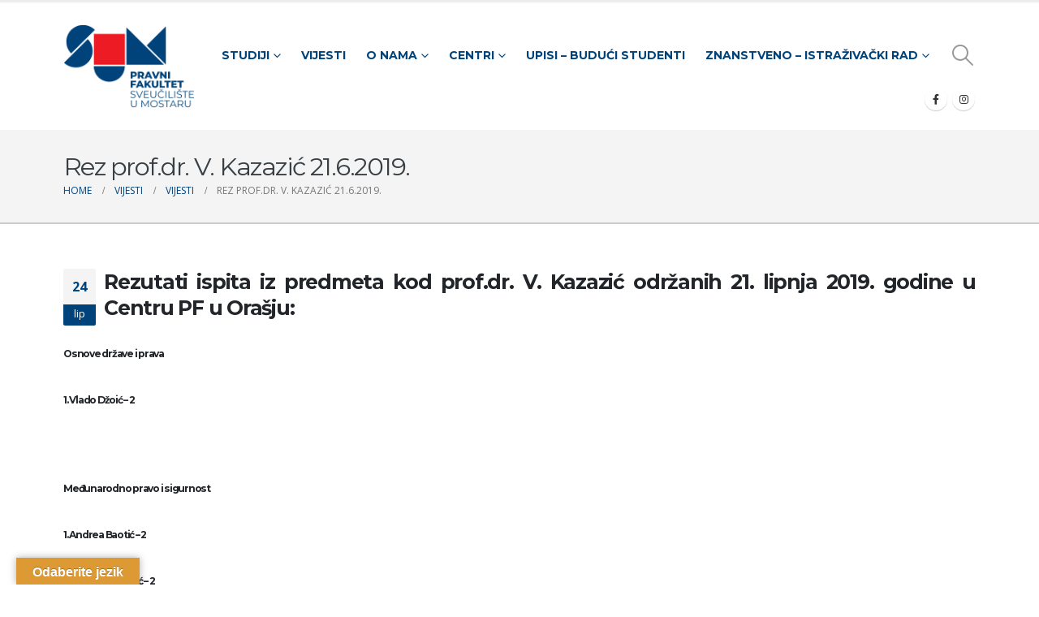

--- FILE ---
content_type: text/html; charset=UTF-8
request_url: https://pf.sum.ba/rez-prof-dr-v-kazazic-21-6-2019/
body_size: 18355
content:
	<!DOCTYPE html>
	<html class=""  lang="hr" prefix="og: http://ogp.me/ns# fb: http://ogp.me/ns/fb#">
	<head>
		<meta http-equiv="X-UA-Compatible" content="IE=edge" />
		<meta http-equiv="Content-Type" content="text/html; charset=UTF-8" />
		<meta name="viewport" content="width=device-width, initial-scale=1, minimum-scale=1" />

		<link rel="profile" href="https://gmpg.org/xfn/11" />
		<link rel="pingback" href="https://pf.sum.ba/xmlrpc.php" />
		<title>Rez prof.dr. V. Kazazić 21.6.2019. &#8211; Pravni fakultet</title>
<meta name='robots' content='max-image-preview:large' />
	<style>img:is([sizes="auto" i], [sizes^="auto," i]) { contain-intrinsic-size: 3000px 1500px }</style>
	<link rel='dns-prefetch' href='//translate.google.com' />
<link rel='dns-prefetch' href='//www.googletagmanager.com' />
<link rel="alternate" type="application/rss+xml" title="Pravni fakultet &raquo; Kanal" href="https://pf.sum.ba/feed/" />
<link rel="alternate" type="application/rss+xml" title="Pravni fakultet &raquo; Kanal komentara" href="https://pf.sum.ba/comments/feed/" />
<link rel="alternate" type="application/rss+xml" title="Pravni fakultet &raquo; Rez prof.dr. V. Kazazić 21.6.2019. Kanal komentara" href="https://pf.sum.ba/rez-prof-dr-v-kazazic-21-6-2019/feed/" />
		<link rel="shortcut icon" href="//www.sum.ba/favicon.ico" type="image/x-icon" />
				<link rel="apple-touch-icon" href="//pf2021.sum.ba/wp-content/themes/porto/images/logo/apple-touch-icon.png" />
				<link rel="apple-touch-icon" sizes="120x120" href="//pf2021.sum.ba/wp-content/themes/porto/images/logo/apple-touch-icon_120x120.png" />
				<link rel="apple-touch-icon" sizes="76x76" href="//pf2021.sum.ba/wp-content/themes/porto/images/logo/apple-touch-icon_76x76.png" />
				<link rel="apple-touch-icon" sizes="152x152" href="//pf2021.sum.ba/wp-content/themes/porto/images/logo/apple-touch-icon_152x152.png" />
			<meta name="twitter:card" content="summary_large_image">
	<meta property="twitter:title" content="Rez prof.dr. V. Kazazić 21.6.2019."/>
	<meta property="og:title" content="Rez prof.dr. V. Kazazić 21.6.2019."/>
	<meta property="og:type" content="website"/>
	<meta property="og:url" content="https://pf.sum.ba/rez-prof-dr-v-kazazic-21-6-2019/"/>
	<meta property="og:site_name" content="Pravni fakultet"/>
	<meta property="og:description" content="Rezutati ispita iz predmeta kod prof.dr. V. Kazazić održanih 21. lipnja 2019. godine u Centru PF u Orašju: Osnove države i prava 1. Vlado Džoić - 2    Međunarodno pravo i sigurnost 1. Andrea Baotić - 2 2. Danijel Vincetić - 2 3. Alika Vejzović-&hellip;"/>

						<meta property="og:image" content="https://pf.sum.ba/wp-content/uploads/2021/10/logo.png"/>
						<!-- This site uses the Google Analytics by MonsterInsights plugin v9.11.1 - Using Analytics tracking - https://www.monsterinsights.com/ -->
							<script src="//www.googletagmanager.com/gtag/js?id=G-CC9XJHL2YL"  data-cfasync="false" data-wpfc-render="false" async></script>
			<script data-cfasync="false" data-wpfc-render="false">
				var mi_version = '9.11.1';
				var mi_track_user = true;
				var mi_no_track_reason = '';
								var MonsterInsightsDefaultLocations = {"page_location":"https:\/\/pf.sum.ba\/rez-prof-dr-v-kazazic-21-6-2019\/"};
								if ( typeof MonsterInsightsPrivacyGuardFilter === 'function' ) {
					var MonsterInsightsLocations = (typeof MonsterInsightsExcludeQuery === 'object') ? MonsterInsightsPrivacyGuardFilter( MonsterInsightsExcludeQuery ) : MonsterInsightsPrivacyGuardFilter( MonsterInsightsDefaultLocations );
				} else {
					var MonsterInsightsLocations = (typeof MonsterInsightsExcludeQuery === 'object') ? MonsterInsightsExcludeQuery : MonsterInsightsDefaultLocations;
				}

								var disableStrs = [
										'ga-disable-G-CC9XJHL2YL',
									];

				/* Function to detect opted out users */
				function __gtagTrackerIsOptedOut() {
					for (var index = 0; index < disableStrs.length; index++) {
						if (document.cookie.indexOf(disableStrs[index] + '=true') > -1) {
							return true;
						}
					}

					return false;
				}

				/* Disable tracking if the opt-out cookie exists. */
				if (__gtagTrackerIsOptedOut()) {
					for (var index = 0; index < disableStrs.length; index++) {
						window[disableStrs[index]] = true;
					}
				}

				/* Opt-out function */
				function __gtagTrackerOptout() {
					for (var index = 0; index < disableStrs.length; index++) {
						document.cookie = disableStrs[index] + '=true; expires=Thu, 31 Dec 2099 23:59:59 UTC; path=/';
						window[disableStrs[index]] = true;
					}
				}

				if ('undefined' === typeof gaOptout) {
					function gaOptout() {
						__gtagTrackerOptout();
					}
				}
								window.dataLayer = window.dataLayer || [];

				window.MonsterInsightsDualTracker = {
					helpers: {},
					trackers: {},
				};
				if (mi_track_user) {
					function __gtagDataLayer() {
						dataLayer.push(arguments);
					}

					function __gtagTracker(type, name, parameters) {
						if (!parameters) {
							parameters = {};
						}

						if (parameters.send_to) {
							__gtagDataLayer.apply(null, arguments);
							return;
						}

						if (type === 'event') {
														parameters.send_to = monsterinsights_frontend.v4_id;
							var hookName = name;
							if (typeof parameters['event_category'] !== 'undefined') {
								hookName = parameters['event_category'] + ':' + name;
							}

							if (typeof MonsterInsightsDualTracker.trackers[hookName] !== 'undefined') {
								MonsterInsightsDualTracker.trackers[hookName](parameters);
							} else {
								__gtagDataLayer('event', name, parameters);
							}
							
						} else {
							__gtagDataLayer.apply(null, arguments);
						}
					}

					__gtagTracker('js', new Date());
					__gtagTracker('set', {
						'developer_id.dZGIzZG': true,
											});
					if ( MonsterInsightsLocations.page_location ) {
						__gtagTracker('set', MonsterInsightsLocations);
					}
										__gtagTracker('config', 'G-CC9XJHL2YL', {"forceSSL":"true","link_attribution":"true"} );
										window.gtag = __gtagTracker;										(function () {
						/* https://developers.google.com/analytics/devguides/collection/analyticsjs/ */
						/* ga and __gaTracker compatibility shim. */
						var noopfn = function () {
							return null;
						};
						var newtracker = function () {
							return new Tracker();
						};
						var Tracker = function () {
							return null;
						};
						var p = Tracker.prototype;
						p.get = noopfn;
						p.set = noopfn;
						p.send = function () {
							var args = Array.prototype.slice.call(arguments);
							args.unshift('send');
							__gaTracker.apply(null, args);
						};
						var __gaTracker = function () {
							var len = arguments.length;
							if (len === 0) {
								return;
							}
							var f = arguments[len - 1];
							if (typeof f !== 'object' || f === null || typeof f.hitCallback !== 'function') {
								if ('send' === arguments[0]) {
									var hitConverted, hitObject = false, action;
									if ('event' === arguments[1]) {
										if ('undefined' !== typeof arguments[3]) {
											hitObject = {
												'eventAction': arguments[3],
												'eventCategory': arguments[2],
												'eventLabel': arguments[4],
												'value': arguments[5] ? arguments[5] : 1,
											}
										}
									}
									if ('pageview' === arguments[1]) {
										if ('undefined' !== typeof arguments[2]) {
											hitObject = {
												'eventAction': 'page_view',
												'page_path': arguments[2],
											}
										}
									}
									if (typeof arguments[2] === 'object') {
										hitObject = arguments[2];
									}
									if (typeof arguments[5] === 'object') {
										Object.assign(hitObject, arguments[5]);
									}
									if ('undefined' !== typeof arguments[1].hitType) {
										hitObject = arguments[1];
										if ('pageview' === hitObject.hitType) {
											hitObject.eventAction = 'page_view';
										}
									}
									if (hitObject) {
										action = 'timing' === arguments[1].hitType ? 'timing_complete' : hitObject.eventAction;
										hitConverted = mapArgs(hitObject);
										__gtagTracker('event', action, hitConverted);
									}
								}
								return;
							}

							function mapArgs(args) {
								var arg, hit = {};
								var gaMap = {
									'eventCategory': 'event_category',
									'eventAction': 'event_action',
									'eventLabel': 'event_label',
									'eventValue': 'event_value',
									'nonInteraction': 'non_interaction',
									'timingCategory': 'event_category',
									'timingVar': 'name',
									'timingValue': 'value',
									'timingLabel': 'event_label',
									'page': 'page_path',
									'location': 'page_location',
									'title': 'page_title',
									'referrer' : 'page_referrer',
								};
								for (arg in args) {
																		if (!(!args.hasOwnProperty(arg) || !gaMap.hasOwnProperty(arg))) {
										hit[gaMap[arg]] = args[arg];
									} else {
										hit[arg] = args[arg];
									}
								}
								return hit;
							}

							try {
								f.hitCallback();
							} catch (ex) {
							}
						};
						__gaTracker.create = newtracker;
						__gaTracker.getByName = newtracker;
						__gaTracker.getAll = function () {
							return [];
						};
						__gaTracker.remove = noopfn;
						__gaTracker.loaded = true;
						window['__gaTracker'] = __gaTracker;
					})();
									} else {
										console.log("");
					(function () {
						function __gtagTracker() {
							return null;
						}

						window['__gtagTracker'] = __gtagTracker;
						window['gtag'] = __gtagTracker;
					})();
									}
			</script>
							<!-- / Google Analytics by MonsterInsights -->
		<script>
window._wpemojiSettings = {"baseUrl":"https:\/\/s.w.org\/images\/core\/emoji\/16.0.1\/72x72\/","ext":".png","svgUrl":"https:\/\/s.w.org\/images\/core\/emoji\/16.0.1\/svg\/","svgExt":".svg","source":{"concatemoji":"https:\/\/pf.sum.ba\/wp-includes\/js\/wp-emoji-release.min.js?ver=6.8.3"}};
/*! This file is auto-generated */
!function(s,n){var o,i,e;function c(e){try{var t={supportTests:e,timestamp:(new Date).valueOf()};sessionStorage.setItem(o,JSON.stringify(t))}catch(e){}}function p(e,t,n){e.clearRect(0,0,e.canvas.width,e.canvas.height),e.fillText(t,0,0);var t=new Uint32Array(e.getImageData(0,0,e.canvas.width,e.canvas.height).data),a=(e.clearRect(0,0,e.canvas.width,e.canvas.height),e.fillText(n,0,0),new Uint32Array(e.getImageData(0,0,e.canvas.width,e.canvas.height).data));return t.every(function(e,t){return e===a[t]})}function u(e,t){e.clearRect(0,0,e.canvas.width,e.canvas.height),e.fillText(t,0,0);for(var n=e.getImageData(16,16,1,1),a=0;a<n.data.length;a++)if(0!==n.data[a])return!1;return!0}function f(e,t,n,a){switch(t){case"flag":return n(e,"\ud83c\udff3\ufe0f\u200d\u26a7\ufe0f","\ud83c\udff3\ufe0f\u200b\u26a7\ufe0f")?!1:!n(e,"\ud83c\udde8\ud83c\uddf6","\ud83c\udde8\u200b\ud83c\uddf6")&&!n(e,"\ud83c\udff4\udb40\udc67\udb40\udc62\udb40\udc65\udb40\udc6e\udb40\udc67\udb40\udc7f","\ud83c\udff4\u200b\udb40\udc67\u200b\udb40\udc62\u200b\udb40\udc65\u200b\udb40\udc6e\u200b\udb40\udc67\u200b\udb40\udc7f");case"emoji":return!a(e,"\ud83e\udedf")}return!1}function g(e,t,n,a){var r="undefined"!=typeof WorkerGlobalScope&&self instanceof WorkerGlobalScope?new OffscreenCanvas(300,150):s.createElement("canvas"),o=r.getContext("2d",{willReadFrequently:!0}),i=(o.textBaseline="top",o.font="600 32px Arial",{});return e.forEach(function(e){i[e]=t(o,e,n,a)}),i}function t(e){var t=s.createElement("script");t.src=e,t.defer=!0,s.head.appendChild(t)}"undefined"!=typeof Promise&&(o="wpEmojiSettingsSupports",i=["flag","emoji"],n.supports={everything:!0,everythingExceptFlag:!0},e=new Promise(function(e){s.addEventListener("DOMContentLoaded",e,{once:!0})}),new Promise(function(t){var n=function(){try{var e=JSON.parse(sessionStorage.getItem(o));if("object"==typeof e&&"number"==typeof e.timestamp&&(new Date).valueOf()<e.timestamp+604800&&"object"==typeof e.supportTests)return e.supportTests}catch(e){}return null}();if(!n){if("undefined"!=typeof Worker&&"undefined"!=typeof OffscreenCanvas&&"undefined"!=typeof URL&&URL.createObjectURL&&"undefined"!=typeof Blob)try{var e="postMessage("+g.toString()+"("+[JSON.stringify(i),f.toString(),p.toString(),u.toString()].join(",")+"));",a=new Blob([e],{type:"text/javascript"}),r=new Worker(URL.createObjectURL(a),{name:"wpTestEmojiSupports"});return void(r.onmessage=function(e){c(n=e.data),r.terminate(),t(n)})}catch(e){}c(n=g(i,f,p,u))}t(n)}).then(function(e){for(var t in e)n.supports[t]=e[t],n.supports.everything=n.supports.everything&&n.supports[t],"flag"!==t&&(n.supports.everythingExceptFlag=n.supports.everythingExceptFlag&&n.supports[t]);n.supports.everythingExceptFlag=n.supports.everythingExceptFlag&&!n.supports.flag,n.DOMReady=!1,n.readyCallback=function(){n.DOMReady=!0}}).then(function(){return e}).then(function(){var e;n.supports.everything||(n.readyCallback(),(e=n.source||{}).concatemoji?t(e.concatemoji):e.wpemoji&&e.twemoji&&(t(e.twemoji),t(e.wpemoji)))}))}((window,document),window._wpemojiSettings);
</script>
<link rel='stylesheet' id='premium-addons-css' href='https://pf.sum.ba/wp-content/plugins/premium-addons-for-elementor/assets/frontend/min-css/premium-addons.min.css?ver=4.11.46' media='all' />
<style id='wp-emoji-styles-inline-css'>

	img.wp-smiley, img.emoji {
		display: inline !important;
		border: none !important;
		box-shadow: none !important;
		height: 1em !important;
		width: 1em !important;
		margin: 0 0.07em !important;
		vertical-align: -0.1em !important;
		background: none !important;
		padding: 0 !important;
	}
</style>
<link rel='stylesheet' id='wp-block-library-css' href='https://pf.sum.ba/wp-includes/css/dist/block-library/style.min.css?ver=6.8.3' media='all' />
<style id='wp-block-library-theme-inline-css'>
.wp-block-audio :where(figcaption){color:#555;font-size:13px;text-align:center}.is-dark-theme .wp-block-audio :where(figcaption){color:#ffffffa6}.wp-block-audio{margin:0 0 1em}.wp-block-code{border:1px solid #ccc;border-radius:4px;font-family:Menlo,Consolas,monaco,monospace;padding:.8em 1em}.wp-block-embed :where(figcaption){color:#555;font-size:13px;text-align:center}.is-dark-theme .wp-block-embed :where(figcaption){color:#ffffffa6}.wp-block-embed{margin:0 0 1em}.blocks-gallery-caption{color:#555;font-size:13px;text-align:center}.is-dark-theme .blocks-gallery-caption{color:#ffffffa6}:root :where(.wp-block-image figcaption){color:#555;font-size:13px;text-align:center}.is-dark-theme :root :where(.wp-block-image figcaption){color:#ffffffa6}.wp-block-image{margin:0 0 1em}.wp-block-pullquote{border-bottom:4px solid;border-top:4px solid;color:currentColor;margin-bottom:1.75em}.wp-block-pullquote cite,.wp-block-pullquote footer,.wp-block-pullquote__citation{color:currentColor;font-size:.8125em;font-style:normal;text-transform:uppercase}.wp-block-quote{border-left:.25em solid;margin:0 0 1.75em;padding-left:1em}.wp-block-quote cite,.wp-block-quote footer{color:currentColor;font-size:.8125em;font-style:normal;position:relative}.wp-block-quote:where(.has-text-align-right){border-left:none;border-right:.25em solid;padding-left:0;padding-right:1em}.wp-block-quote:where(.has-text-align-center){border:none;padding-left:0}.wp-block-quote.is-large,.wp-block-quote.is-style-large,.wp-block-quote:where(.is-style-plain){border:none}.wp-block-search .wp-block-search__label{font-weight:700}.wp-block-search__button{border:1px solid #ccc;padding:.375em .625em}:where(.wp-block-group.has-background){padding:1.25em 2.375em}.wp-block-separator.has-css-opacity{opacity:.4}.wp-block-separator{border:none;border-bottom:2px solid;margin-left:auto;margin-right:auto}.wp-block-separator.has-alpha-channel-opacity{opacity:1}.wp-block-separator:not(.is-style-wide):not(.is-style-dots){width:100px}.wp-block-separator.has-background:not(.is-style-dots){border-bottom:none;height:1px}.wp-block-separator.has-background:not(.is-style-wide):not(.is-style-dots){height:2px}.wp-block-table{margin:0 0 1em}.wp-block-table td,.wp-block-table th{word-break:normal}.wp-block-table :where(figcaption){color:#555;font-size:13px;text-align:center}.is-dark-theme .wp-block-table :where(figcaption){color:#ffffffa6}.wp-block-video :where(figcaption){color:#555;font-size:13px;text-align:center}.is-dark-theme .wp-block-video :where(figcaption){color:#ffffffa6}.wp-block-video{margin:0 0 1em}:root :where(.wp-block-template-part.has-background){margin-bottom:0;margin-top:0;padding:1.25em 2.375em}
</style>
<style id='classic-theme-styles-inline-css'>
/*! This file is auto-generated */
.wp-block-button__link{color:#fff;background-color:#32373c;border-radius:9999px;box-shadow:none;text-decoration:none;padding:calc(.667em + 2px) calc(1.333em + 2px);font-size:1.125em}.wp-block-file__button{background:#32373c;color:#fff;text-decoration:none}
</style>
<style id='pdfemb-pdf-embedder-viewer-style-inline-css'>
.wp-block-pdfemb-pdf-embedder-viewer{max-width:none}

</style>
<link rel='stylesheet' id='svg-flags-core-css-css' href='https://pf.sum.ba/wp-content/plugins/svg-flags-lite/assets/flag-icon-css/css/flag-icon.min.css?ver=1763110381' media='all' />
<link rel='stylesheet' id='svg-flags-block-css-css' href='https://pf.sum.ba/wp-content/plugins/svg-flags-lite/assets/css/block.styles.css?ver=https://pf.sum.ba/wp-content/plugins/svg-flags-lite/assets/css/block.styles.css' media='all' />
<style id='global-styles-inline-css'>
:root{--wp--preset--aspect-ratio--square: 1;--wp--preset--aspect-ratio--4-3: 4/3;--wp--preset--aspect-ratio--3-4: 3/4;--wp--preset--aspect-ratio--3-2: 3/2;--wp--preset--aspect-ratio--2-3: 2/3;--wp--preset--aspect-ratio--16-9: 16/9;--wp--preset--aspect-ratio--9-16: 9/16;--wp--preset--color--black: #000000;--wp--preset--color--cyan-bluish-gray: #abb8c3;--wp--preset--color--white: #ffffff;--wp--preset--color--pale-pink: #f78da7;--wp--preset--color--vivid-red: #cf2e2e;--wp--preset--color--luminous-vivid-orange: #ff6900;--wp--preset--color--luminous-vivid-amber: #fcb900;--wp--preset--color--light-green-cyan: #7bdcb5;--wp--preset--color--vivid-green-cyan: #00d084;--wp--preset--color--pale-cyan-blue: #8ed1fc;--wp--preset--color--vivid-cyan-blue: #0693e3;--wp--preset--color--vivid-purple: #9b51e0;--wp--preset--color--primary: var(--porto-primary-color);--wp--preset--color--secondary: var(--porto-secondary-color);--wp--preset--color--tertiary: var(--porto-tertiary-color);--wp--preset--color--quaternary: var(--porto-quaternary-color);--wp--preset--color--dark: var(--porto-dark-color);--wp--preset--color--light: var(--porto-light-color);--wp--preset--color--primary-hover: var(--porto-primary-light-5);--wp--preset--gradient--vivid-cyan-blue-to-vivid-purple: linear-gradient(135deg,rgba(6,147,227,1) 0%,rgb(155,81,224) 100%);--wp--preset--gradient--light-green-cyan-to-vivid-green-cyan: linear-gradient(135deg,rgb(122,220,180) 0%,rgb(0,208,130) 100%);--wp--preset--gradient--luminous-vivid-amber-to-luminous-vivid-orange: linear-gradient(135deg,rgba(252,185,0,1) 0%,rgba(255,105,0,1) 100%);--wp--preset--gradient--luminous-vivid-orange-to-vivid-red: linear-gradient(135deg,rgba(255,105,0,1) 0%,rgb(207,46,46) 100%);--wp--preset--gradient--very-light-gray-to-cyan-bluish-gray: linear-gradient(135deg,rgb(238,238,238) 0%,rgb(169,184,195) 100%);--wp--preset--gradient--cool-to-warm-spectrum: linear-gradient(135deg,rgb(74,234,220) 0%,rgb(151,120,209) 20%,rgb(207,42,186) 40%,rgb(238,44,130) 60%,rgb(251,105,98) 80%,rgb(254,248,76) 100%);--wp--preset--gradient--blush-light-purple: linear-gradient(135deg,rgb(255,206,236) 0%,rgb(152,150,240) 100%);--wp--preset--gradient--blush-bordeaux: linear-gradient(135deg,rgb(254,205,165) 0%,rgb(254,45,45) 50%,rgb(107,0,62) 100%);--wp--preset--gradient--luminous-dusk: linear-gradient(135deg,rgb(255,203,112) 0%,rgb(199,81,192) 50%,rgb(65,88,208) 100%);--wp--preset--gradient--pale-ocean: linear-gradient(135deg,rgb(255,245,203) 0%,rgb(182,227,212) 50%,rgb(51,167,181) 100%);--wp--preset--gradient--electric-grass: linear-gradient(135deg,rgb(202,248,128) 0%,rgb(113,206,126) 100%);--wp--preset--gradient--midnight: linear-gradient(135deg,rgb(2,3,129) 0%,rgb(40,116,252) 100%);--wp--preset--font-size--small: 13px;--wp--preset--font-size--medium: 20px;--wp--preset--font-size--large: 36px;--wp--preset--font-size--x-large: 42px;--wp--preset--spacing--20: 0.44rem;--wp--preset--spacing--30: 0.67rem;--wp--preset--spacing--40: 1rem;--wp--preset--spacing--50: 1.5rem;--wp--preset--spacing--60: 2.25rem;--wp--preset--spacing--70: 3.38rem;--wp--preset--spacing--80: 5.06rem;--wp--preset--shadow--natural: 6px 6px 9px rgba(0, 0, 0, 0.2);--wp--preset--shadow--deep: 12px 12px 50px rgba(0, 0, 0, 0.4);--wp--preset--shadow--sharp: 6px 6px 0px rgba(0, 0, 0, 0.2);--wp--preset--shadow--outlined: 6px 6px 0px -3px rgba(255, 255, 255, 1), 6px 6px rgba(0, 0, 0, 1);--wp--preset--shadow--crisp: 6px 6px 0px rgba(0, 0, 0, 1);}:where(.is-layout-flex){gap: 0.5em;}:where(.is-layout-grid){gap: 0.5em;}body .is-layout-flex{display: flex;}.is-layout-flex{flex-wrap: wrap;align-items: center;}.is-layout-flex > :is(*, div){margin: 0;}body .is-layout-grid{display: grid;}.is-layout-grid > :is(*, div){margin: 0;}:where(.wp-block-columns.is-layout-flex){gap: 2em;}:where(.wp-block-columns.is-layout-grid){gap: 2em;}:where(.wp-block-post-template.is-layout-flex){gap: 1.25em;}:where(.wp-block-post-template.is-layout-grid){gap: 1.25em;}.has-black-color{color: var(--wp--preset--color--black) !important;}.has-cyan-bluish-gray-color{color: var(--wp--preset--color--cyan-bluish-gray) !important;}.has-white-color{color: var(--wp--preset--color--white) !important;}.has-pale-pink-color{color: var(--wp--preset--color--pale-pink) !important;}.has-vivid-red-color{color: var(--wp--preset--color--vivid-red) !important;}.has-luminous-vivid-orange-color{color: var(--wp--preset--color--luminous-vivid-orange) !important;}.has-luminous-vivid-amber-color{color: var(--wp--preset--color--luminous-vivid-amber) !important;}.has-light-green-cyan-color{color: var(--wp--preset--color--light-green-cyan) !important;}.has-vivid-green-cyan-color{color: var(--wp--preset--color--vivid-green-cyan) !important;}.has-pale-cyan-blue-color{color: var(--wp--preset--color--pale-cyan-blue) !important;}.has-vivid-cyan-blue-color{color: var(--wp--preset--color--vivid-cyan-blue) !important;}.has-vivid-purple-color{color: var(--wp--preset--color--vivid-purple) !important;}.has-black-background-color{background-color: var(--wp--preset--color--black) !important;}.has-cyan-bluish-gray-background-color{background-color: var(--wp--preset--color--cyan-bluish-gray) !important;}.has-white-background-color{background-color: var(--wp--preset--color--white) !important;}.has-pale-pink-background-color{background-color: var(--wp--preset--color--pale-pink) !important;}.has-vivid-red-background-color{background-color: var(--wp--preset--color--vivid-red) !important;}.has-luminous-vivid-orange-background-color{background-color: var(--wp--preset--color--luminous-vivid-orange) !important;}.has-luminous-vivid-amber-background-color{background-color: var(--wp--preset--color--luminous-vivid-amber) !important;}.has-light-green-cyan-background-color{background-color: var(--wp--preset--color--light-green-cyan) !important;}.has-vivid-green-cyan-background-color{background-color: var(--wp--preset--color--vivid-green-cyan) !important;}.has-pale-cyan-blue-background-color{background-color: var(--wp--preset--color--pale-cyan-blue) !important;}.has-vivid-cyan-blue-background-color{background-color: var(--wp--preset--color--vivid-cyan-blue) !important;}.has-vivid-purple-background-color{background-color: var(--wp--preset--color--vivid-purple) !important;}.has-black-border-color{border-color: var(--wp--preset--color--black) !important;}.has-cyan-bluish-gray-border-color{border-color: var(--wp--preset--color--cyan-bluish-gray) !important;}.has-white-border-color{border-color: var(--wp--preset--color--white) !important;}.has-pale-pink-border-color{border-color: var(--wp--preset--color--pale-pink) !important;}.has-vivid-red-border-color{border-color: var(--wp--preset--color--vivid-red) !important;}.has-luminous-vivid-orange-border-color{border-color: var(--wp--preset--color--luminous-vivid-orange) !important;}.has-luminous-vivid-amber-border-color{border-color: var(--wp--preset--color--luminous-vivid-amber) !important;}.has-light-green-cyan-border-color{border-color: var(--wp--preset--color--light-green-cyan) !important;}.has-vivid-green-cyan-border-color{border-color: var(--wp--preset--color--vivid-green-cyan) !important;}.has-pale-cyan-blue-border-color{border-color: var(--wp--preset--color--pale-cyan-blue) !important;}.has-vivid-cyan-blue-border-color{border-color: var(--wp--preset--color--vivid-cyan-blue) !important;}.has-vivid-purple-border-color{border-color: var(--wp--preset--color--vivid-purple) !important;}.has-vivid-cyan-blue-to-vivid-purple-gradient-background{background: var(--wp--preset--gradient--vivid-cyan-blue-to-vivid-purple) !important;}.has-light-green-cyan-to-vivid-green-cyan-gradient-background{background: var(--wp--preset--gradient--light-green-cyan-to-vivid-green-cyan) !important;}.has-luminous-vivid-amber-to-luminous-vivid-orange-gradient-background{background: var(--wp--preset--gradient--luminous-vivid-amber-to-luminous-vivid-orange) !important;}.has-luminous-vivid-orange-to-vivid-red-gradient-background{background: var(--wp--preset--gradient--luminous-vivid-orange-to-vivid-red) !important;}.has-very-light-gray-to-cyan-bluish-gray-gradient-background{background: var(--wp--preset--gradient--very-light-gray-to-cyan-bluish-gray) !important;}.has-cool-to-warm-spectrum-gradient-background{background: var(--wp--preset--gradient--cool-to-warm-spectrum) !important;}.has-blush-light-purple-gradient-background{background: var(--wp--preset--gradient--blush-light-purple) !important;}.has-blush-bordeaux-gradient-background{background: var(--wp--preset--gradient--blush-bordeaux) !important;}.has-luminous-dusk-gradient-background{background: var(--wp--preset--gradient--luminous-dusk) !important;}.has-pale-ocean-gradient-background{background: var(--wp--preset--gradient--pale-ocean) !important;}.has-electric-grass-gradient-background{background: var(--wp--preset--gradient--electric-grass) !important;}.has-midnight-gradient-background{background: var(--wp--preset--gradient--midnight) !important;}.has-small-font-size{font-size: var(--wp--preset--font-size--small) !important;}.has-medium-font-size{font-size: var(--wp--preset--font-size--medium) !important;}.has-large-font-size{font-size: var(--wp--preset--font-size--large) !important;}.has-x-large-font-size{font-size: var(--wp--preset--font-size--x-large) !important;}
:where(.wp-block-post-template.is-layout-flex){gap: 1.25em;}:where(.wp-block-post-template.is-layout-grid){gap: 1.25em;}
:where(.wp-block-columns.is-layout-flex){gap: 2em;}:where(.wp-block-columns.is-layout-grid){gap: 2em;}
:root :where(.wp-block-pullquote){font-size: 1.5em;line-height: 1.6;}
</style>
<link rel='stylesheet' id='google-language-translator-css' href='https://pf.sum.ba/wp-content/plugins/google-language-translator/css/style.css?ver=6.0.20' media='' />
<link rel='stylesheet' id='glt-toolbar-styles-css' href='https://pf.sum.ba/wp-content/plugins/google-language-translator/css/toolbar.css?ver=6.0.20' media='' />
<link rel='stylesheet' id='svg-flags-plugin-css-css' href='https://pf.sum.ba/wp-content/plugins/svg-flags-lite/assets/css/frontend.css?ver=1763110381' media='all' />
<link rel='stylesheet' id='porto-css-vars-css' href='https://pf.sum.ba/wp-content/uploads/porto_styles/theme_css_vars.css?ver=7.7.1' media='all' />
<link rel='stylesheet' id='bootstrap-css' href='https://pf.sum.ba/wp-content/uploads/porto_styles/bootstrap.css?ver=7.7.1' media='all' />
<link rel='stylesheet' id='porto-plugins-css' href='https://pf.sum.ba/wp-content/themes/porto/css/plugins.css?ver=7.7.1' media='all' />
<link rel='stylesheet' id='porto-theme-css' href='https://pf.sum.ba/wp-content/themes/porto/css/theme.css?ver=7.7.1' media='all' />
<link rel='stylesheet' id='porto-blog-legacy-css' href='https://pf.sum.ba/wp-content/themes/porto/css/part/blog-legacy.css?ver=7.7.1' media='all' />
<link rel='stylesheet' id='porto-header-legacy-css' href='https://pf.sum.ba/wp-content/themes/porto/css/part/header-legacy.css?ver=7.7.1' media='all' />
<link rel='stylesheet' id='porto-footer-legacy-css' href='https://pf.sum.ba/wp-content/themes/porto/css/part/footer-legacy.css?ver=7.7.1' media='all' />
<link rel='stylesheet' id='porto-side-nav-panel-css' href='https://pf.sum.ba/wp-content/themes/porto/css/part/side-nav-panel.css?ver=7.7.1' media='all' />
<link rel='stylesheet' id='porto-footer-ribbon-css' href='https://pf.sum.ba/wp-content/themes/porto/css/part/footer-ribbon.css?ver=7.7.1' media='all' />
<link rel='stylesheet' id='porto-revslider-css' href='https://pf.sum.ba/wp-content/themes/porto/css/part/revslider.css?ver=7.7.1' media='all' />
<link rel='stylesheet' id='porto-media-mobile-sidebar-css' href='https://pf.sum.ba/wp-content/themes/porto/css/part/media-mobile-sidebar.css?ver=7.7.1' media='(max-width:991px)' />
<link rel='stylesheet' id='porto-theme-portfolio-css' href='https://pf.sum.ba/wp-content/themes/porto/css/theme_portfolio.css?ver=7.7.1' media='all' />
<link rel='stylesheet' id='porto-theme-member-css' href='https://pf.sum.ba/wp-content/themes/porto/css/theme_member.css?ver=7.7.1' media='all' />
<link rel='stylesheet' id='porto-shortcodes-css' href='https://pf.sum.ba/wp-content/uploads/porto_styles/shortcodes.css?ver=7.7.1' media='all' />
<link rel='stylesheet' id='porto-theme-elementor-css' href='https://pf.sum.ba/wp-content/themes/porto/css/theme_elementor.css?ver=7.7.1' media='all' />
<link rel='stylesheet' id='porto-theme-radius-css' href='https://pf.sum.ba/wp-content/themes/porto/css/theme_radius.css?ver=7.7.1' media='all' />
<link rel='stylesheet' id='porto-dynamic-style-css' href='https://pf.sum.ba/wp-content/uploads/porto_styles/dynamic_style.css?ver=7.7.1' media='all' />
<link rel='stylesheet' id='porto-type-builder-css' href='https://pf.sum.ba/wp-content/plugins/porto-functionality/builders/assets/type-builder.css?ver=3.7.1' media='all' />
<link rel='stylesheet' id='porto-style-css' href='https://pf.sum.ba/wp-content/themes/porto/style.css?ver=7.7.1' media='all' />
<style id='porto-style-inline-css'>
.side-header-narrow-bar-logo{max-width:170px}.loading-overlay-showing > .loading-overlay{opacity:1;visibility:visible;transition-delay:0}.loading-overlay{transition:visibility 0s ease-in-out 0.5s,opacity 0.5s ease-in-out;position:absolute;bottom:0;left:0;opacity:0;right:0;top:0;visibility:hidden}.loading-overlay .loader{display:inline-block;border:2px solid transparent;width:40px;height:40px;-webkit-animation:spin 0.75s infinite linear;animation:spin 0.75s infinite linear;border-image:none;border-radius:50%;vertical-align:middle;position:absolute;margin:auto;left:0;right:0;top:0;bottom:0;z-index:2;border-top-color:var(--porto-primary-color)}.loading-overlay .loader:before{content:"";display:inline-block;border:inherit;width:inherit;height:inherit;-webkit-animation:spin 1.5s infinite ease;animation:spin 1.5s infinite ease;border-radius:inherit;position:absolute;left:-2px;top:-2px;border-top-color:inherit}body > .loading-overlay{position:fixed;z-index:999999}#header,.sticky-header .header-main.sticky{border-top:3px solid #ededed}@media (min-width:992px){}
</style>
<script src="https://pf.sum.ba/wp-content/plugins/google-analytics-for-wordpress/assets/js/frontend-gtag.min.js?ver=9.11.1" id="monsterinsights-frontend-script-js" async data-wp-strategy="async"></script>
<script data-cfasync="false" data-wpfc-render="false" id='monsterinsights-frontend-script-js-extra'>var monsterinsights_frontend = {"js_events_tracking":"true","download_extensions":"doc,pdf,ppt,zip,xls,docx,pptx,xlsx","inbound_paths":"[{\"path\":\"\\\/go\\\/\",\"label\":\"affiliate\"},{\"path\":\"\\\/recommend\\\/\",\"label\":\"affiliate\"}]","home_url":"https:\/\/pf.sum.ba","hash_tracking":"false","v4_id":"G-CC9XJHL2YL"};</script>
<script src="https://pf.sum.ba/wp-includes/js/jquery/jquery.min.js?ver=3.7.1" id="jquery-core-js"></script>
<script src="https://pf.sum.ba/wp-includes/js/jquery/jquery-migrate.min.js?ver=3.4.1" id="jquery-migrate-js"></script>

<!-- Google tag (gtag.js) snippet added by Site Kit -->
<!-- Google Analytics snippet added by Site Kit -->
<script src="https://www.googletagmanager.com/gtag/js?id=G-CC9XJHL2YL" id="google_gtagjs-js" async></script>
<script id="google_gtagjs-js-after">
window.dataLayer = window.dataLayer || [];function gtag(){dataLayer.push(arguments);}
gtag("set","linker",{"domains":["pf.sum.ba"]});
gtag("js", new Date());
gtag("set", "developer_id.dZTNiMT", true);
gtag("config", "G-CC9XJHL2YL");
</script>
<link rel="https://api.w.org/" href="https://pf.sum.ba/wp-json/" /><link rel="alternate" title="JSON" type="application/json" href="https://pf.sum.ba/wp-json/wp/v2/posts/3138" /><link rel="EditURI" type="application/rsd+xml" title="RSD" href="https://pf.sum.ba/xmlrpc.php?rsd" />
<meta name="generator" content="WordPress 6.8.3" />
<link rel="canonical" href="https://pf.sum.ba/rez-prof-dr-v-kazazic-21-6-2019/" />
<link rel='shortlink' href='https://pf.sum.ba/?p=3138' />
<link rel="alternate" title="oEmbed (JSON)" type="application/json+oembed" href="https://pf.sum.ba/wp-json/oembed/1.0/embed?url=https%3A%2F%2Fpf.sum.ba%2Frez-prof-dr-v-kazazic-21-6-2019%2F" />
<link rel="alternate" title="oEmbed (XML)" type="text/xml+oembed" href="https://pf.sum.ba/wp-json/oembed/1.0/embed?url=https%3A%2F%2Fpf.sum.ba%2Frez-prof-dr-v-kazazic-21-6-2019%2F&#038;format=xml" />
<style>p.hello{font-size:12px;color:darkgray;}#google_language_translator,#flags{text-align:left;}#google_language_translator{clear:both;}#flags{width:165px;}#flags a{display:inline-block;margin-right:2px;}#google_language_translator{width:auto!important;}div.skiptranslate.goog-te-gadget{display:inline!important;}.goog-tooltip{display: none!important;}.goog-tooltip:hover{display: none!important;}.goog-text-highlight{background-color:transparent!important;border:none!important;box-shadow:none!important;}#google_language_translator select.goog-te-combo{color:#32373c;}div.skiptranslate{display:none!important;}body{top:0px!important;}#goog-gt-{display:none!important;}font font{background-color:transparent!important;box-shadow:none!important;position:initial!important;}#glt-translate-trigger{left:20px;right:auto;}#glt-translate-trigger > span{color:#ffffff;}#glt-translate-trigger{background:#dd9933;}.goog-te-gadget .goog-te-combo{width:100%;}</style><meta name="generator" content="Site Kit by Google 1.165.0" />		<script type="text/javascript" id="webfont-queue">
		WebFontConfig = {
			google: { families: [ 'Open+Sans:400,500,600,700:latin,latin-ext','Montserrat:400,500,600,700,800','Playfair+Display:400,700' ] }
		};
		(function(d) {
			var wf = d.createElement('script'), s = d.scripts[d.scripts.length - 1];
			wf.src = 'https://pf.sum.ba/wp-content/themes/porto/js/libs/webfont.js';
			wf.async = true;
			s.parentNode.insertBefore(wf, s);
		})(document);</script>
		<meta name="generator" content="Elementor 3.33.0; features: additional_custom_breakpoints; settings: css_print_method-internal, google_font-enabled, font_display-auto">
			<style>
				.e-con.e-parent:nth-of-type(n+4):not(.e-lazyloaded):not(.e-no-lazyload),
				.e-con.e-parent:nth-of-type(n+4):not(.e-lazyloaded):not(.e-no-lazyload) * {
					background-image: none !important;
				}
				@media screen and (max-height: 1024px) {
					.e-con.e-parent:nth-of-type(n+3):not(.e-lazyloaded):not(.e-no-lazyload),
					.e-con.e-parent:nth-of-type(n+3):not(.e-lazyloaded):not(.e-no-lazyload) * {
						background-image: none !important;
					}
				}
				@media screen and (max-height: 640px) {
					.e-con.e-parent:nth-of-type(n+2):not(.e-lazyloaded):not(.e-no-lazyload),
					.e-con.e-parent:nth-of-type(n+2):not(.e-lazyloaded):not(.e-no-lazyload) * {
						background-image: none !important;
					}
				}
			</style>
			<meta name="generator" content="Powered by Slider Revolution 6.7.38 - responsive, Mobile-Friendly Slider Plugin for WordPress with comfortable drag and drop interface." />
<script>function setREVStartSize(e){
			//window.requestAnimationFrame(function() {
				window.RSIW = window.RSIW===undefined ? window.innerWidth : window.RSIW;
				window.RSIH = window.RSIH===undefined ? window.innerHeight : window.RSIH;
				try {
					var pw = document.getElementById(e.c).parentNode.offsetWidth,
						newh;
					pw = pw===0 || isNaN(pw) || (e.l=="fullwidth" || e.layout=="fullwidth") ? window.RSIW : pw;
					e.tabw = e.tabw===undefined ? 0 : parseInt(e.tabw);
					e.thumbw = e.thumbw===undefined ? 0 : parseInt(e.thumbw);
					e.tabh = e.tabh===undefined ? 0 : parseInt(e.tabh);
					e.thumbh = e.thumbh===undefined ? 0 : parseInt(e.thumbh);
					e.tabhide = e.tabhide===undefined ? 0 : parseInt(e.tabhide);
					e.thumbhide = e.thumbhide===undefined ? 0 : parseInt(e.thumbhide);
					e.mh = e.mh===undefined || e.mh=="" || e.mh==="auto" ? 0 : parseInt(e.mh,0);
					if(e.layout==="fullscreen" || e.l==="fullscreen")
						newh = Math.max(e.mh,window.RSIH);
					else{
						e.gw = Array.isArray(e.gw) ? e.gw : [e.gw];
						for (var i in e.rl) if (e.gw[i]===undefined || e.gw[i]===0) e.gw[i] = e.gw[i-1];
						e.gh = e.el===undefined || e.el==="" || (Array.isArray(e.el) && e.el.length==0)? e.gh : e.el;
						e.gh = Array.isArray(e.gh) ? e.gh : [e.gh];
						for (var i in e.rl) if (e.gh[i]===undefined || e.gh[i]===0) e.gh[i] = e.gh[i-1];
											
						var nl = new Array(e.rl.length),
							ix = 0,
							sl;
						e.tabw = e.tabhide>=pw ? 0 : e.tabw;
						e.thumbw = e.thumbhide>=pw ? 0 : e.thumbw;
						e.tabh = e.tabhide>=pw ? 0 : e.tabh;
						e.thumbh = e.thumbhide>=pw ? 0 : e.thumbh;
						for (var i in e.rl) nl[i] = e.rl[i]<window.RSIW ? 0 : e.rl[i];
						sl = nl[0];
						for (var i in nl) if (sl>nl[i] && nl[i]>0) { sl = nl[i]; ix=i;}
						var m = pw>(e.gw[ix]+e.tabw+e.thumbw) ? 1 : (pw-(e.tabw+e.thumbw)) / (e.gw[ix]);
						newh =  (e.gh[ix] * m) + (e.tabh + e.thumbh);
					}
					var el = document.getElementById(e.c);
					if (el!==null && el) el.style.height = newh+"px";
					el = document.getElementById(e.c+"_wrapper");
					if (el!==null && el) {
						el.style.height = newh+"px";
						el.style.display = "block";
					}
				} catch(e){
					console.log("Failure at Presize of Slider:" + e)
				}
			//});
		  };</script>
		<style id="wp-custom-css">
			.post-author  {
	display: none;
}

.post-content .post-meta {
	display: none;
}

article.post .post-meta  {
   display: none;
}

.menu-top-footer, .sub-slider-menu {
	border: 0;
	
}

.sub-slider-menu .sidebar-menu-wrap ul li a {
	padding-left: 10px;
	margin-left: 0;
}

.menu-top-footer .sidebar-menu-wrap ul li a {
	padding-left: 10px;
	margin-left: 0;
}		</style>
			</head>
	<body class="wp-singular post-template-default single single-post postid-3138 single-format-standard wp-embed-responsive wp-theme-porto porto-rounded porto-breadcrumbs-bb full blog-1 loading-overlay-showing elementor-default elementor-kit-7">
	<div class="loading-overlay"><div class="bounce-loader"><div class="bounce1"></div><div class="bounce2"></div><div class="bounce3"></div></div></div>
	<div class="page-wrapper"><!-- page wrapper -->
		
											<!-- header wrapper -->
				<div class="header-wrapper header-reveal">
										

	<header  id="header" class="header-builder">
	
	<div class="header-main header-has-center-sm"><div class="header-row container"><div class="header-col header-left hidden-for-sm">
	<div class="logo">
	<a aria-label="Site Logo" href="https://pf.sum.ba/" title="Pravni fakultet - Sveučilište u Mostaru"  rel="home">
		<img class="img-responsive standard-logo retina-logo" width="171" height="110" src="//pf.sum.ba/wp-content/uploads/2021/10/logo.png" alt="Pravni fakultet" />	</a>
	</div>
	</div><div class="header-col visible-for-sm header-left"><a class="mobile-toggle" role="button" href="#" aria-label="Mobile Menu"><i class="fas fa-bars"></i></a></div><div class="header-col visible-for-sm header-center">
	<div class="logo">
	<a aria-label="Site Logo" href="https://pf.sum.ba/" title="Pravni fakultet - Sveučilište u Mostaru"  rel="home">
		<img class="img-responsive standard-logo retina-logo" width="171" height="110" src="//pf.sum.ba/wp-content/uploads/2021/10/logo.png" alt="Pravni fakultet" />	</a>
	</div>
	</div><div class="header-col header-right hidden-for-sm"><ul id="menu-glavni-izbornik" class="main-menu mega-menu show-arrow"><li id="nav-menu-item-56" class="menu-item menu-item-type-custom menu-item-object-custom menu-item-has-children has-sub narrow"><a href="#">Studiji</a>
<div class="popup"><div class="inner" style=""><ul class="sub-menu porto-narrow-sub-menu">
	<li id="nav-menu-item-36" class="menu-item menu-item-type-post_type menu-item-object-page menu-item-has-children sub" data-cols="1"><a href="https://pf.sum.ba/preddiplomski-studij/">Preddiplomski studij</a>
	<ul class="sub-menu">
		<li id="nav-menu-item-4492" class="menu-item menu-item-type-post_type menu-item-object-page menu-item-has-children"><a href="https://pf.sum.ba/preddiplomski-studij/preddiplomski-studij-prava/">Pravo</a>
		<ul class="sub-menu">
			<li id="nav-menu-item-4568" class="menu-item menu-item-type-post_type menu-item-object-page"><a href="https://pf.sum.ba/nastavni-plan-prav-pred/">Nastavni plan</a></li>
			<li id="nav-menu-item-4569" class="menu-item menu-item-type-post_type menu-item-object-page"><a href="https://pf.sum.ba/program-prav-pred/">Program</a></li>
			<li id="nav-menu-item-4590" class="menu-item menu-item-type-custom menu-item-object-custom"><a href="https://rokovi.is.sum.ba/">Ispitni rokovi</a></li>
			<li id="nav-menu-item-8430" class="menu-item menu-item-type-post_type menu-item-object-page"><a href="https://pf.sum.ba/ogledni-testovi-pravo-pred/">Ogledni testovi &#8211; Pravo preddiplomski</a></li>
			<li id="nav-menu-item-9639" class="menu-item menu-item-type-taxonomy menu-item-object-category"><a href="https://pf.sum.ba/category/rezultati-preddiplomski-pravo/">Rezultati</a></li>
		</ul>
</li>
		<li id="nav-menu-item-4499" class="menu-item menu-item-type-post_type menu-item-object-page menu-item-has-children"><a href="https://pf.sum.ba/kism-pred/">Kriminalistika i sigurnosni menadžment</a>
		<ul class="sub-menu">
			<li id="nav-menu-item-4990" class="menu-item menu-item-type-post_type menu-item-object-page"><a href="https://pf.sum.ba/nastavni-plan-kism-pred/">Nastavni plan</a></li>
			<li id="nav-menu-item-5187" class="menu-item menu-item-type-post_type menu-item-object-page"><a href="https://pf.sum.ba/program-ksim-pred/">Program</a></li>
			<li id="nav-menu-item-4593" class="menu-item menu-item-type-custom menu-item-object-custom"><a href="https://rokovi.is.sum.ba/">Ispitni rokovi</a></li>
			<li id="nav-menu-item-8429" class="menu-item menu-item-type-post_type menu-item-object-page"><a href="https://pf.sum.ba/ogledni-testovi-kism-pred/">Ogledni testovi &#8211; KISM preddiplomski</a></li>
			<li id="nav-menu-item-9637" class="menu-item menu-item-type-taxonomy menu-item-object-category"><a href="https://pf.sum.ba/category/rezultati-preddiplomski-kism/">Rezultati</a></li>
		</ul>
</li>
	</ul>
</li>
	<li id="nav-menu-item-33" class="menu-item menu-item-type-post_type menu-item-object-page menu-item-has-children sub" data-cols="1"><a href="https://pf.sum.ba/diplomski-studij/">Diplomski studij</a>
	<ul class="sub-menu">
		<li id="nav-menu-item-4500" class="menu-item menu-item-type-post_type menu-item-object-page menu-item-has-children"><a href="https://pf.sum.ba/pravo-dipl/">Pravo</a>
		<ul class="sub-menu">
			<li id="nav-menu-item-4991" class="menu-item menu-item-type-post_type menu-item-object-page"><a href="https://pf.sum.ba/nastavni-plan-prav-dipl/">Nastavni plan</a></li>
			<li id="nav-menu-item-5186" class="menu-item menu-item-type-post_type menu-item-object-page"><a href="https://pf.sum.ba/program-prav-dipl/">Program</a></li>
			<li id="nav-menu-item-9880" class="menu-item menu-item-type-post_type menu-item-object-page"><a href="https://pf.sum.ba/ogledni-testovi-pravo-dipl/">Ogledni testovi &#8211; Pravo diplomski</a></li>
			<li id="nav-menu-item-4594" class="menu-item menu-item-type-custom menu-item-object-custom"><a href="https://rokovi.is.sum.ba/">Ispitni rokovi</a></li>
			<li id="nav-menu-item-9636" class="menu-item menu-item-type-taxonomy menu-item-object-category"><a href="https://pf.sum.ba/category/rezultati-diplomski-pravo/">Rezultati</a></li>
		</ul>
</li>
		<li id="nav-menu-item-4501" class="menu-item menu-item-type-post_type menu-item-object-page menu-item-has-children"><a href="https://pf.sum.ba/kism-dipl/">Kriminalistika i sigurnosni menadžment</a>
		<ul class="sub-menu">
			<li id="nav-menu-item-4992" class="menu-item menu-item-type-post_type menu-item-object-page"><a href="https://pf.sum.ba/nastavni-plan-kism-dipl/">Nastavni plan</a></li>
			<li id="nav-menu-item-5185" class="menu-item menu-item-type-post_type menu-item-object-page"><a href="https://pf.sum.ba/program-ksim-dipl/">Program</a></li>
			<li id="nav-menu-item-9879" class="menu-item menu-item-type-post_type menu-item-object-page"><a href="https://pf.sum.ba/ogledni-testovi-kism-dipl/">Ogledni testovi &#8211; KISM diplomski</a></li>
			<li id="nav-menu-item-4595" class="menu-item menu-item-type-custom menu-item-object-custom"><a href="https://rokovi.is.sum.ba/">Ispitni rokovi</a></li>
			<li id="nav-menu-item-9638" class="menu-item menu-item-type-taxonomy menu-item-object-category"><a href="https://pf.sum.ba/category/rezultati-diplomski-kism/">Rezultati</a></li>
		</ul>
</li>
	</ul>
</li>
	<li id="nav-menu-item-34" class="menu-item menu-item-type-post_type menu-item-object-page menu-item-has-children sub" data-cols="1"><a href="https://pf.sum.ba/doktorski-studij/">Doktorski studij</a>
	<ul class="sub-menu">
		<li id="nav-menu-item-4550" class="menu-item menu-item-type-post_type menu-item-object-page"><a href="https://pf.sum.ba/npp-doktorskog-studija/">Nastavni plan i program doktorskog studija</a></li>
		<li id="nav-menu-item-4725" class="menu-item menu-item-type-taxonomy menu-item-object-category"><a href="https://pf.sum.ba/category/vijesti-doktorski/">Vijesti &#8211; Doktorski studij</a></li>
		<li id="nav-menu-item-9329" class="menu-item menu-item-type-post_type menu-item-object-page"><a href="https://pf.sum.ba/dokumenti-i-obrasci-doktorski-studij/">Dokumenti i obrasci &#8211; Doktorski studij</a></li>
	</ul>
</li>
	<li id="nav-menu-item-7886" class="menu-item menu-item-type-post_type menu-item-object-page menu-item-has-children sub" data-cols="1"><a href="https://pf.sum.ba/specijalisticki-studij/">Specijalistički studij</a>
	<ul class="sub-menu">
		<li id="nav-menu-item-7887" class="menu-item menu-item-type-post_type menu-item-object-page menu-item-has-children"><a href="https://pf.sum.ba/pravo-osiguranja/">Pravo osiguranja</a>
		<ul class="sub-menu">
			<li id="nav-menu-item-7888" class="menu-item menu-item-type-post_type menu-item-object-page"><a href="https://pf.sum.ba/nastavni-plan-pravo-osiguranja/">Nastavni plan &#8211; Pravo osiguranja</a></li>
			<li id="nav-menu-item-7889" class="menu-item menu-item-type-post_type menu-item-object-page"><a href="https://pf.sum.ba/nastavni-program-pravo-osiguranja/">Nastavni program &#8211; Pravo osiguranja</a></li>
			<li id="nav-menu-item-8381" class="menu-item menu-item-type-taxonomy menu-item-object-category"><a href="https://pf.sum.ba/category/vijesti-pravo-osiguranja/">Vijesti &#8211; Pravo osiguranja</a></li>
			<li id="nav-menu-item-9283" class="menu-item menu-item-type-post_type menu-item-object-page"><a href="https://pf.sum.ba/dokumenti-i-obrasci-specijalisticki-studij/">Dokumenti i obrasci &#8211; Specijalistički studij</a></li>
		</ul>
</li>
	</ul>
</li>
</ul></div></div>
</li>
<li id="nav-menu-item-9634" class="menu-item menu-item-type-post_type menu-item-object-page narrow"><a href="https://pf.sum.ba/vijesti/">Vijesti</a></li>
<li id="nav-menu-item-35" class="menu-item menu-item-type-post_type menu-item-object-page menu-item-has-children has-sub narrow"><a href="https://pf.sum.ba/o-nama/">O nama</a>
<div class="popup"><div class="inner" style=""><ul class="sub-menu porto-narrow-sub-menu">
	<li id="nav-menu-item-4534" class="menu-item menu-item-type-post_type menu-item-object-page" data-cols="1"><a href="https://pf.sum.ba/dekanat/">Uprava</a></li>
	<li id="nav-menu-item-4535" class="menu-item menu-item-type-post_type menu-item-object-page" data-cols="1"><a href="https://pf.sum.ba/katedre/">Katedre</a></li>
	<li id="nav-menu-item-5955" class="menu-item menu-item-type-post_type menu-item-object-page" data-cols="1"><a href="https://pf.sum.ba/nastavno-osoblje/">Nastavno osoblje</a></li>
	<li id="nav-menu-item-4538" class="menu-item menu-item-type-post_type menu-item-object-page" data-cols="1"><a href="https://pf.sum.ba/sluzbe/">Službe</a></li>
	<li id="nav-menu-item-8224" class="menu-item menu-item-type-post_type menu-item-object-page" data-cols="1"><a href="https://pf.sum.ba/dvorane/">Dvorane</a></li>
	<li id="nav-menu-item-10145" class="menu-item menu-item-type-post_type menu-item-object-page" data-cols="1"><a href="https://pf.sum.ba/knjiznica/">Knjižnica</a></li>
	<li id="nav-menu-item-4540" class="menu-item menu-item-type-post_type menu-item-object-page" data-cols="1"><a href="https://pf.sum.ba/gdje-smo/">Gdje smo</a></li>
	<li id="nav-menu-item-4541" class="menu-item menu-item-type-post_type menu-item-object-page" data-cols="1"><a href="https://pf.sum.ba/imenik/">Imenik</a></li>
	<li id="nav-menu-item-10965" class="menu-item menu-item-type-post_type menu-item-object-page menu-item-has-children sub" data-cols="1"><a href="https://pf.sum.ba/medunarodna-suradnja/">Međunarodna suradnja</a>
	<ul class="sub-menu">
		<li id="nav-menu-item-10966" class="menu-item menu-item-type-taxonomy menu-item-object-category"><a href="https://pf.sum.ba/category/natjecaji/medunarodna-suradnja-natjecaji/">Međunarodna suradnja &#8211; Natječaji</a></li>
	</ul>
</li>
	<li id="nav-menu-item-5553" class="menu-item menu-item-type-post_type menu-item-object-page" data-cols="1"><a href="https://pf.sum.ba/akademski-kalendar/">Akademski kalendar</a></li>
	<li id="nav-menu-item-4542" class="menu-item menu-item-type-post_type menu-item-object-page" data-cols="1"><a href="https://pf.sum.ba/propisi-za-preuzimanje-2/">Propisi za preuzimanje</a></li>
</ul></div></div>
</li>
<li id="nav-menu-item-32" class="menu-item menu-item-type-post_type menu-item-object-page menu-item-has-children has-sub narrow"><a href="https://pf.sum.ba/centri/">Centri</a>
<div class="popup"><div class="inner" style=""><ul class="sub-menu porto-narrow-sub-menu">
	<li id="nav-menu-item-11810" class="menu-item menu-item-type-taxonomy menu-item-object-category" data-cols="1"><a href="https://pf.sum.ba/category/vijesti-orasje/">Sveučilišni centar Posavina (Orašje)</a></li>
</ul></div></div>
</li>
<li id="nav-menu-item-5929" class="menu-item menu-item-type-post_type menu-item-object-page narrow"><a href="https://pf.sum.ba/buduci-studenti/">Upisi &#8211; Budući studenti</a></li>
<li id="nav-menu-item-37" class="menu-item menu-item-type-post_type menu-item-object-page menu-item-has-children has-sub narrow"><a href="https://pf.sum.ba/znanstveno-istrazivacki-rad/">Znanstveno – istraživački rad</a>
<div class="popup"><div class="inner" style=""><ul class="sub-menu porto-narrow-sub-menu">
	<li id="nav-menu-item-4502" class="menu-item menu-item-type-post_type menu-item-object-page menu-item-has-children sub" data-cols="1"><a href="https://pf.sum.ba/zbornik-radova-pf/">Zbornik radova Pravnog fakulteta Sveučilišta u Mostaru</a>
	<ul class="sub-menu">
		<li id="nav-menu-item-11137" class="menu-item menu-item-type-post_type menu-item-object-page"><a href="https://pf.sum.ba/o-zborniku-pf/">O Zborniku radova Pravnog fakulteta / About the Journal</a></li>
		<li id="nav-menu-item-11142" class="menu-item menu-item-type-post_type menu-item-object-page"><a href="https://pf.sum.ba/recenzijski-postupak/">Recenzijski postupak / Peer review process</a></li>
		<li id="nav-menu-item-11133" class="menu-item menu-item-type-post_type menu-item-object-page"><a href="https://pf.sum.ba/eticka-nacela-pf/">Etička načela / Ethical principles</a></li>
		<li id="nav-menu-item-11132" class="menu-item menu-item-type-post_type menu-item-object-page"><a href="https://pf.sum.ba/otvoreni-pristup-pf/">Otvoreni pristup / Open access</a></li>
		<li id="nav-menu-item-11143" class="menu-item menu-item-type-post_type menu-item-object-page"><a href="https://pf.sum.ba/urednistvo/">Uredništvo / Editorial board</a></li>
		<li id="nav-menu-item-11144" class="menu-item menu-item-type-post_type menu-item-object-page"><a href="https://pf.sum.ba/impressum/">Impressum</a></li>
		<li id="nav-menu-item-11131" class="menu-item menu-item-type-post_type menu-item-object-page"><a href="https://pf.sum.ba/indeksiranje-pf/">Indeksiranje / Indexing</a></li>
		<li id="nav-menu-item-11130" class="menu-item menu-item-type-post_type menu-item-object-page"><a href="https://pf.sum.ba/dostavljanje-radova-pf/">Dostavljanje radova / Submission</a></li>
		<li id="nav-menu-item-11145" class="menu-item menu-item-type-post_type menu-item-object-page"><a href="https://pf.sum.ba/upute-autorima/">Upute autorima / Instructions for authors</a></li>
		<li id="nav-menu-item-11146" class="menu-item menu-item-type-post_type menu-item-object-page"><a href="https://pf.sum.ba/kontakt-i-narudzbe/">Kontakt i narudžbe / Contact and orders</a></li>
		<li id="nav-menu-item-11188" class="menu-item menu-item-type-taxonomy menu-item-object-category"><a href="https://pf.sum.ba/category/arhiva-zbornika-pf/">Arhiva / Archive</a></li>
	</ul>
</li>
	<li id="nav-menu-item-4504" class="menu-item menu-item-type-post_type menu-item-object-page menu-item-has-children sub" data-cols="1"><a href="https://pf.sum.ba/zbornik-radova-medunarodnog-savjetovanja/">Zbornik radova &#8220;Aktualnosti građanskog i trgovačkog zakonodavstva i pravne prakse&#8221;</a>
	<ul class="sub-menu">
		<li id="nav-menu-item-11153" class="menu-item menu-item-type-post_type menu-item-object-page"><a href="https://pf.sum.ba/o-zborniku-aktualnosti/">O Zborniku radova &#8220;Aktualnosti građanskog i trgovačkog zakonodavstva i pravne prakse&#8221;</a></li>
		<li id="nav-menu-item-11154" class="menu-item menu-item-type-post_type menu-item-object-page"><a href="https://pf.sum.ba/urednistvo-aktualnosti/">Uredništvo</a></li>
		<li id="nav-menu-item-11155" class="menu-item menu-item-type-post_type menu-item-object-page"><a href="https://pf.sum.ba/impressum-2/">Impressum</a></li>
		<li id="nav-menu-item-11156" class="menu-item menu-item-type-post_type menu-item-object-page"><a href="https://pf.sum.ba/upute-autorima-2/">Upute autorima</a></li>
		<li id="nav-menu-item-11157" class="menu-item menu-item-type-post_type menu-item-object-page"><a href="https://pf.sum.ba/recenzijski-postupak-2/">Recenzijski postupak</a></li>
		<li id="nav-menu-item-11158" class="menu-item menu-item-type-post_type menu-item-object-page"><a href="https://pf.sum.ba/kontakt-i-narudzbe-2/">Kontakt i narudžbe</a></li>
		<li id="nav-menu-item-11159" class="menu-item menu-item-type-taxonomy menu-item-object-category"><a href="https://pf.sum.ba/category/e-zbornik-radova-medunarodnog-savjetovanja/">E-zbornik radova &#8220;Aktualnosti građanskog i trgovačkog zakonodavstva i pravne prakse&#8221;</a></li>
	</ul>
</li>
</ul></div></div>
</li>
</ul><div class="searchform-popup search-popup large-search-layout search-dropdown search-rounded"><a  class="search-toggle" role="button" aria-label="Search Toggle" href="#"><i class="porto-icon-magnifier"></i><span class="search-text">Search</span></a>	<form action="https://pf.sum.ba/" method="get"
		class="searchform search-layout-large">
		<div class="searchform-fields">
			<span class="text"><input name="s" type="text" value="" placeholder="Pretraži na stranici..." autocomplete="off" /></span>
						<span class="button-wrap">
				<button class="btn btn-special" aria-label="Search" title="Search" type="submit">
					<i class="porto-icon-magnifier"></i>
				</button>
							</span>
		</div>
				<div class="live-search-list"></div>
			</form>
	</div><div class="share-links">		<a target="_blank"  rel="nofollow noopener noreferrer" class="share-facebook" href="https://www.facebook.com/pf.sum.ba/" aria-label="Facebook" title="Facebook"></a>
				<a target="_blank"  rel="nofollow noopener noreferrer" class="share-instagram" href="https://www.instagram.com/pf.sum.ba" aria-label="Instagram" title="Instagram"></a>
		</div><a class="mobile-toggle" role="button" href="#" aria-label="Mobile Menu"><i class="fas fa-bars"></i></a></div><div class="header-col visible-for-sm header-right"><div class="share-links">		<a target="_blank"  rel="nofollow noopener noreferrer" class="share-facebook" href="https://www.facebook.com/pf.sum.ba/" aria-label="Facebook" title="Facebook"></a>
				<a target="_blank"  rel="nofollow noopener noreferrer" class="share-instagram" href="https://www.instagram.com/pf.sum.ba" aria-label="Instagram" title="Instagram"></a>
		</div><div class="searchform-popup search-popup large-search-layout search-dropdown search-rounded"><a  class="search-toggle" role="button" aria-label="Search Toggle" href="#"><i class="porto-icon-magnifier"></i><span class="search-text">Search</span></a>	<form action="https://pf.sum.ba/" method="get"
		class="searchform search-layout-large">
		<div class="searchform-fields">
			<span class="text"><input name="s" type="text" value="" placeholder="Pretraži na stranici..." autocomplete="off" /></span>
						<span class="button-wrap">
				<button class="btn btn-special" aria-label="Search" title="Search" type="submit">
					<i class="porto-icon-magnifier"></i>
				</button>
							</span>
		</div>
				<div class="live-search-list"></div>
			</form>
	</div></div></div></div>	</header>

									</div>
				<!-- end header wrapper -->
			
			
					<section class="page-top page-header-2">
	<div class="container">
	<div class="row">
		<div class="col-lg-12">
			<div class="">
								<h1 class="page-title">Rez prof.dr. V. Kazazić 21.6.2019.</h1>
							</div>
							<div class="breadcrumbs-wrap">
					<ul class="breadcrumb" itemscope itemtype="https://schema.org/BreadcrumbList"><li class="home" itemprop="itemListElement" itemscope itemtype="https://schema.org/ListItem"><a itemprop="item" href="https://pf.sum.ba" title="Go to Home Page"><span itemprop="name">Home</span></a><meta itemprop="position" content="1" /><i class="delimiter"></i></li><li itemprop="itemListElement" itemscope itemtype="https://schema.org/ListItem"><a itemprop="item" href="https://pf.sum.ba/vijesti/"><span itemprop="name">Vijesti</span></a><meta itemprop="position" content="2" /><i class="delimiter"></i></li><li itemprop="itemListElement" itemscope itemtype="https://schema.org/ListItem"><a itemprop="item" href="https://pf.sum.ba/category/category-vijesti/"><span itemprop="name">Vijesti</span></a><meta itemprop="position" content="3" /><i class="delimiter"></i></li><li>Rez prof.dr. V. Kazazić 21.6.2019.</li></ul>				</div>
								</div>
	</div>
</div>
	</section>
	
		<div id="main" class="column1 boxed"><!-- main -->

			<div class="container">
			<div class="row main-content-wrap">

			<!-- main content -->
			<div class="main-content col-lg-12">

			
<div id="content" role="main" class="porto-single-page">

	
			
<article class="post-full post-title-simple post-3138 post type-post status-publish format-standard hentry category-category-vijesti">

	
			<div class="post-date">
			<span class="day">24</span><span class="month">lip</span><time datetime="2019-06-24">24. lipnja 2019.</time>		</div>
	
	<div class="post-content">
				<span class="vcard" style="display: none;"><span class="fn"><a href="https://pf.sum.ba/author/marko/" title="Objave od: Marko Smiljanić" rel="author">Marko Smiljanić</a></span></span><span class="updated" style="display:none">2019-06-24T16:17:21+02:00</span>
<div class="post-meta ">
				
	
	</div>

		<div class="entry-content">
			<h3 style="text-align: justify;">Rezutati ispita iz predmeta kod prof.dr. V. Kazazić održanih 21. lipnja 2019. godine u Centru PF u Orašju:</h3>
<h3 style="text-align: justify;"><span style="font-size: 12.16px;"><strong>Osnove države i prava</strong></span></h3>
<h3 style="text-align: justify;"><span style="font-size: 12.16px;">1. Vlado Džoić &#8211; 2 </span></h3>
<h3 style="text-align: justify;"> </h3>
<h3 style="text-align: justify;"><span style="font-size: 12.16px;"><strong>Međunarodno pravo i sigurnost</strong></span></h3>
<h3 style="text-align: justify;"><span style="font-size: 12.16px;">1. Andrea Baotić &#8211; 2</span></h3>
<h3 style="text-align: justify;"><span style="font-size: 12.16px;">2. Danijel Vincetić &#8211; 2</span></h3>
<h3 style="text-align: justify;"><span style="font-size: 12.16px;">3. Alika Vejzović- 2</span></h3>
<h3 style="text-align: justify;"><span style="font-size: 12.16px;">4.Alma Purić &#8211; 2</span></h3>
		</div>

		
	</div>

	<div class="post-gap"></div>

				
	

	
</article>
			</div>

		

</div><!-- end main content -->



	</div>
	</div>

					
															<div class="container sidebar content-bottom-wrapper">
						
					<div class="row">

																						<div class="col-md-12">
										<aside id="block-17" class="widget widget_block widget_text">
<p></p>
</aside>									</div>
									
						</div>
					</div>
				
				</div><!-- end main -->

				
				<div class="footer-wrapper">

																												
							<div id="footer" class="footer footer-1 show-ribbon"
>
			<div class="footer-main">
			<div class="container">
									<div class="footer-ribbon">Sveučilište u Mostaru - Pravni fakultet</div>
				
									<div class="row">
														<div class="col-lg-4">
									<aside id="block-11" class="widget widget_block">
<h3 class="wp-block-heading">Kontakti</h3>
</aside><aside id="block-9" class="widget widget_block widget_text">
<p>PRAVNI FAKULTET SVEUČILIŠTA U MOSTARU<br>Matice hrvatske b.b., 88 000 Mostar, BiH&nbsp;<br>tel: + 387 36 337 150 (centrala)<br>+ 387 36 337 182 (studentska služba)<br>+ 387 36 337 153 (Dekanat) &nbsp;<br>+ 387 36 337 154 (Tajništvo Fakulteta) <br>+ 387 36 337 184 &nbsp;(Služba za financije i računovodstvo)<br>fax: + 387 36 337 163&nbsp;</p>
</aside><aside id="block-10" class="widget widget_block widget_text">
<p>E-mail:&nbsp;<a href="mailto:pravo@pfmo.ba">pf@sum.ba</a></p>
</aside><aside id="block-59" class="widget widget_block widget_text">
<p>Pronađite nas i na:<br><a href="https://www.facebook.com/pf.sum.ba">Facebook</a><br><a href="https://www.instagram.com/pf.sum.ba/">Instagram</a></p>
</aside>								</div>
																<div class="col-lg-4">
									<aside id="block-12" class="widget widget_block">
<h3 class="wp-block-heading">Računi fakulteta</h3>
</aside><aside id="block-14" class="widget widget_block widget_text">
<p><strong>Žiro račun (KM):  </strong><br>UniCredit bank d.d. Mostar, <br>3381302271331831</p>
</aside><aside id="block-15" class="widget widget_block widget_text">
<p><strong>Devizni račun (EUR):</strong><br><strong>Pay to:</strong> UniCredit bank d.d. Mostar,<br>Kardinala Stepinca bb, Bosnia and Herzegovina <br><strong>S.W.I.F.T. UNCRBA22Beneficiary: </strong>Sveučilište u Mostaru,<br>UJ Pravni fakultet,<br>Matice hrvatske bb, Mostar, Bosnia and Herzegovina  </p>
</aside><aside id="block-58" class="widget widget_block widget_text">
<p><strong>IBAN: BA39 3381 3048 7133 9522&nbsp;;<br>ID broj:&nbsp;</strong>4227088130030<br><strong>PDV broj: </strong>227088130005</p>
</aside>								</div>
																<div class="col-lg-4">
									<aside id="block-46" class="widget widget_block widget_text">
<p><a href="http://aptf.sum.ba" target="_blank" rel="noreferrer noopener">Agronomski i prehrambeno-tehnološki fakultet</a></p>
</aside><aside id="block-47" class="widget widget_block widget_text">
<p><a href="http://alu.sum.ba" target="_blank" rel="noreferrer noopener">Akademija likovnih umjetnosti</a></p>
</aside><aside id="block-48" class="widget widget_block widget_text">
<p><a href="http://ef.sum.ba" target="_blank" rel="noreferrer noopener">Ekonomski fakultet</a></p>
</aside><aside id="block-49" class="widget widget_block widget_text">
<p><a href="http://fpmoz.sum.ba" target="_blank" rel="noreferrer noopener">Fakultet prirodoslovno-matematičkih i odgojnih znanosti</a></p>
</aside><aside id="block-50" class="widget widget_block widget_text">
<p><a href="http://fsre.sum.ba" target="_blank" rel="noreferrer noopener">Fakultet strojarstva, računarstva i elektrotehnike</a></p>
</aside><aside id="block-51" class="widget widget_block widget_text">
<p><a href="http://fzs.sum.ba" target="_blank" rel="noreferrer noopener">Fakultet zdravstvenih studija</a></p>
</aside><aside id="block-52" class="widget widget_block widget_text">
<p><a href="http://farf.sum.ba" target="_blank" rel="noreferrer noopener">Farmaceutski fakultet</a></p>
</aside><aside id="block-53" class="widget widget_block widget_text">
<p><a href="http://ff.sum.ba" target="_blank" rel="noreferrer noopener">Filozofski fakultet</a></p>
</aside><aside id="block-54" class="widget widget_block widget_text">
<p><a href="http://gf.sum.ba" target="_blank" rel="noreferrer noopener">Fakultet građevinarstva, arhitekture i geodezije</a></p>
</aside><aside id="block-55" class="widget widget_block widget_text">
<p><a href="http://mef.sum.ba" target="_blank" rel="noreferrer noopener">Medicinski fakultet</a></p>
</aside><aside id="block-56" class="widget widget_block widget_text">
<p><a href="http://pf.sum.ba" target="_blank" rel="noreferrer noopener">Pravni fakultet</a></p>
</aside>								</div>
													</div>
				
							</div>
		</div>
	
	<div class="footer-bottom">
	<div class="container">
				<div class="footer-left">
							<span class="logo">
					<a aria-label="Site Logo" href="https://pf.sum.ba/" title="Pravni fakultet - Sveučilište u Mostaru">
						<img class="img-responsive" src="//pf.sum.ba/wp-content/uploads/2021/10/logo_footer.png" alt="Pravni fakultet" />					</a>
				</span>
						<aside id="block-38" class="widget widget_block widget_text">
<p>Copyright Marko Smiljanić 2021.</p>
</aside><aside id="block-39" class="widget widget_block widget_text">
<p></p>
</aside>		</div>
		
		
					<div class="footer-right"><span class="footer-copyright">Pravni fakultet Sveučilišta u Mostaru &copy; 2021.</span></div>
			</div>
</div>
</div>
												
					
				</div>
				<div class="porto-sticky-navbar has-ccols ccols-1 d-sm-none">
			<div class="sticky-icon link-home">
			<a href="https://pf.sum.ba">
				<i class="porto-icon-category-home"></i>
				<span class="label">home</span>
			</a>
		</div>
						</div>
			
					
	</div><!-- end wrapper -->
	
<div class="panel-overlay" ></div>
<a href="#" role="button" aria-label="Close the Mobile Menu" class="side-nav-panel-close"><svg width="1.5rem" height="1.5rem" viewBox="0 0 32 32" xmlns="http://www.w3.org/2000/svg"><g id="cross"><line stroke="#fff" stroke-width="2px" x1="7" x2="25" y1="7" y2="25"/><line stroke="#fff" stroke-width="2px" x1="7" x2="25" y1="25" y2="7"/></g></svg></a>
<div id="side-nav-panel" class="panel-left">

		<form action="https://pf.sum.ba/" method="get"
		class="searchform search-layout-large">
		<div class="searchform-fields">
			<span class="text"><input name="s" type="text" value="" placeholder="Pretraži na stranici..." autocomplete="off" /></span>
						<span class="button-wrap">
				<button class="btn btn-special" aria-label="Search" title="Search" type="submit">
					<i class="porto-icon-magnifier"></i>
				</button>
							</span>
		</div>
			</form>
	<div class="menu-wrap"><ul id="menu-glavni-izbornik-1" class="mobile-menu accordion-menu"><li id="accordion-menu-item-56" class="menu-item menu-item-type-custom menu-item-object-custom menu-item-has-children has-sub"><a href="#">Studiji</a>
<span aria-label="Open Submenu" class="arrow" role="button"></span><ul class="sub-menu">
	<li id="accordion-menu-item-36" class="menu-item menu-item-type-post_type menu-item-object-page menu-item-has-children has-sub"><a href="https://pf.sum.ba/preddiplomski-studij/">Preddiplomski studij</a>
	<span aria-label="Open Submenu" class="arrow" role="button"></span><ul class="sub-menu">
		<li id="accordion-menu-item-4492" class="menu-item menu-item-type-post_type menu-item-object-page menu-item-has-children has-sub"><a href="https://pf.sum.ba/preddiplomski-studij/preddiplomski-studij-prava/">Pravo</a>
		<span aria-label="Open Submenu" class="arrow" role="button"></span><ul class="sub-menu">
			<li id="accordion-menu-item-4568" class="menu-item menu-item-type-post_type menu-item-object-page"><a href="https://pf.sum.ba/nastavni-plan-prav-pred/">Nastavni plan</a></li>
			<li id="accordion-menu-item-4569" class="menu-item menu-item-type-post_type menu-item-object-page"><a href="https://pf.sum.ba/program-prav-pred/">Program</a></li>
			<li id="accordion-menu-item-4590" class="menu-item menu-item-type-custom menu-item-object-custom"><a href="https://rokovi.is.sum.ba/">Ispitni rokovi</a></li>
			<li id="accordion-menu-item-8430" class="menu-item menu-item-type-post_type menu-item-object-page"><a href="https://pf.sum.ba/ogledni-testovi-pravo-pred/">Ogledni testovi &#8211; Pravo preddiplomski</a></li>
			<li id="accordion-menu-item-9639" class="menu-item menu-item-type-taxonomy menu-item-object-category"><a href="https://pf.sum.ba/category/rezultati-preddiplomski-pravo/">Rezultati</a></li>
		</ul>
</li>
		<li id="accordion-menu-item-4499" class="menu-item menu-item-type-post_type menu-item-object-page menu-item-has-children has-sub"><a href="https://pf.sum.ba/kism-pred/">Kriminalistika i sigurnosni menadžment</a>
		<span aria-label="Open Submenu" class="arrow" role="button"></span><ul class="sub-menu">
			<li id="accordion-menu-item-4990" class="menu-item menu-item-type-post_type menu-item-object-page"><a href="https://pf.sum.ba/nastavni-plan-kism-pred/">Nastavni plan</a></li>
			<li id="accordion-menu-item-5187" class="menu-item menu-item-type-post_type menu-item-object-page"><a href="https://pf.sum.ba/program-ksim-pred/">Program</a></li>
			<li id="accordion-menu-item-4593" class="menu-item menu-item-type-custom menu-item-object-custom"><a href="https://rokovi.is.sum.ba/">Ispitni rokovi</a></li>
			<li id="accordion-menu-item-8429" class="menu-item menu-item-type-post_type menu-item-object-page"><a href="https://pf.sum.ba/ogledni-testovi-kism-pred/">Ogledni testovi &#8211; KISM preddiplomski</a></li>
			<li id="accordion-menu-item-9637" class="menu-item menu-item-type-taxonomy menu-item-object-category"><a href="https://pf.sum.ba/category/rezultati-preddiplomski-kism/">Rezultati</a></li>
		</ul>
</li>
	</ul>
</li>
	<li id="accordion-menu-item-33" class="menu-item menu-item-type-post_type menu-item-object-page menu-item-has-children has-sub"><a href="https://pf.sum.ba/diplomski-studij/">Diplomski studij</a>
	<span aria-label="Open Submenu" class="arrow" role="button"></span><ul class="sub-menu">
		<li id="accordion-menu-item-4500" class="menu-item menu-item-type-post_type menu-item-object-page menu-item-has-children has-sub"><a href="https://pf.sum.ba/pravo-dipl/">Pravo</a>
		<span aria-label="Open Submenu" class="arrow" role="button"></span><ul class="sub-menu">
			<li id="accordion-menu-item-4991" class="menu-item menu-item-type-post_type menu-item-object-page"><a href="https://pf.sum.ba/nastavni-plan-prav-dipl/">Nastavni plan</a></li>
			<li id="accordion-menu-item-5186" class="menu-item menu-item-type-post_type menu-item-object-page"><a href="https://pf.sum.ba/program-prav-dipl/">Program</a></li>
			<li id="accordion-menu-item-9880" class="menu-item menu-item-type-post_type menu-item-object-page"><a href="https://pf.sum.ba/ogledni-testovi-pravo-dipl/">Ogledni testovi &#8211; Pravo diplomski</a></li>
			<li id="accordion-menu-item-4594" class="menu-item menu-item-type-custom menu-item-object-custom"><a href="https://rokovi.is.sum.ba/">Ispitni rokovi</a></li>
			<li id="accordion-menu-item-9636" class="menu-item menu-item-type-taxonomy menu-item-object-category"><a href="https://pf.sum.ba/category/rezultati-diplomski-pravo/">Rezultati</a></li>
		</ul>
</li>
		<li id="accordion-menu-item-4501" class="menu-item menu-item-type-post_type menu-item-object-page menu-item-has-children has-sub"><a href="https://pf.sum.ba/kism-dipl/">Kriminalistika i sigurnosni menadžment</a>
		<span aria-label="Open Submenu" class="arrow" role="button"></span><ul class="sub-menu">
			<li id="accordion-menu-item-4992" class="menu-item menu-item-type-post_type menu-item-object-page"><a href="https://pf.sum.ba/nastavni-plan-kism-dipl/">Nastavni plan</a></li>
			<li id="accordion-menu-item-5185" class="menu-item menu-item-type-post_type menu-item-object-page"><a href="https://pf.sum.ba/program-ksim-dipl/">Program</a></li>
			<li id="accordion-menu-item-9879" class="menu-item menu-item-type-post_type menu-item-object-page"><a href="https://pf.sum.ba/ogledni-testovi-kism-dipl/">Ogledni testovi &#8211; KISM diplomski</a></li>
			<li id="accordion-menu-item-4595" class="menu-item menu-item-type-custom menu-item-object-custom"><a href="https://rokovi.is.sum.ba/">Ispitni rokovi</a></li>
			<li id="accordion-menu-item-9638" class="menu-item menu-item-type-taxonomy menu-item-object-category"><a href="https://pf.sum.ba/category/rezultati-diplomski-kism/">Rezultati</a></li>
		</ul>
</li>
	</ul>
</li>
	<li id="accordion-menu-item-34" class="menu-item menu-item-type-post_type menu-item-object-page menu-item-has-children has-sub"><a href="https://pf.sum.ba/doktorski-studij/">Doktorski studij</a>
	<span aria-label="Open Submenu" class="arrow" role="button"></span><ul class="sub-menu">
		<li id="accordion-menu-item-4550" class="menu-item menu-item-type-post_type menu-item-object-page"><a href="https://pf.sum.ba/npp-doktorskog-studija/">Nastavni plan i program doktorskog studija</a></li>
		<li id="accordion-menu-item-4725" class="menu-item menu-item-type-taxonomy menu-item-object-category"><a href="https://pf.sum.ba/category/vijesti-doktorski/">Vijesti &#8211; Doktorski studij</a></li>
		<li id="accordion-menu-item-9329" class="menu-item menu-item-type-post_type menu-item-object-page"><a href="https://pf.sum.ba/dokumenti-i-obrasci-doktorski-studij/">Dokumenti i obrasci &#8211; Doktorski studij</a></li>
	</ul>
</li>
	<li id="accordion-menu-item-7886" class="menu-item menu-item-type-post_type menu-item-object-page menu-item-has-children has-sub"><a href="https://pf.sum.ba/specijalisticki-studij/">Specijalistički studij</a>
	<span aria-label="Open Submenu" class="arrow" role="button"></span><ul class="sub-menu">
		<li id="accordion-menu-item-7887" class="menu-item menu-item-type-post_type menu-item-object-page menu-item-has-children has-sub"><a href="https://pf.sum.ba/pravo-osiguranja/">Pravo osiguranja</a>
		<span aria-label="Open Submenu" class="arrow" role="button"></span><ul class="sub-menu">
			<li id="accordion-menu-item-7888" class="menu-item menu-item-type-post_type menu-item-object-page"><a href="https://pf.sum.ba/nastavni-plan-pravo-osiguranja/">Nastavni plan &#8211; Pravo osiguranja</a></li>
			<li id="accordion-menu-item-7889" class="menu-item menu-item-type-post_type menu-item-object-page"><a href="https://pf.sum.ba/nastavni-program-pravo-osiguranja/">Nastavni program &#8211; Pravo osiguranja</a></li>
			<li id="accordion-menu-item-8381" class="menu-item menu-item-type-taxonomy menu-item-object-category"><a href="https://pf.sum.ba/category/vijesti-pravo-osiguranja/">Vijesti &#8211; Pravo osiguranja</a></li>
			<li id="accordion-menu-item-9283" class="menu-item menu-item-type-post_type menu-item-object-page"><a href="https://pf.sum.ba/dokumenti-i-obrasci-specijalisticki-studij/">Dokumenti i obrasci &#8211; Specijalistički studij</a></li>
		</ul>
</li>
	</ul>
</li>
</ul>
</li>
<li id="accordion-menu-item-9634" class="menu-item menu-item-type-post_type menu-item-object-page"><a href="https://pf.sum.ba/vijesti/">Vijesti</a></li>
<li id="accordion-menu-item-35" class="menu-item menu-item-type-post_type menu-item-object-page menu-item-has-children has-sub"><a href="https://pf.sum.ba/o-nama/">O nama</a>
<span aria-label="Open Submenu" class="arrow" role="button"></span><ul class="sub-menu">
	<li id="accordion-menu-item-4534" class="menu-item menu-item-type-post_type menu-item-object-page"><a href="https://pf.sum.ba/dekanat/">Uprava</a></li>
	<li id="accordion-menu-item-4535" class="menu-item menu-item-type-post_type menu-item-object-page"><a href="https://pf.sum.ba/katedre/">Katedre</a></li>
	<li id="accordion-menu-item-5955" class="menu-item menu-item-type-post_type menu-item-object-page"><a href="https://pf.sum.ba/nastavno-osoblje/">Nastavno osoblje</a></li>
	<li id="accordion-menu-item-4538" class="menu-item menu-item-type-post_type menu-item-object-page"><a href="https://pf.sum.ba/sluzbe/">Službe</a></li>
	<li id="accordion-menu-item-8224" class="menu-item menu-item-type-post_type menu-item-object-page"><a href="https://pf.sum.ba/dvorane/">Dvorane</a></li>
	<li id="accordion-menu-item-10145" class="menu-item menu-item-type-post_type menu-item-object-page"><a href="https://pf.sum.ba/knjiznica/">Knjižnica</a></li>
	<li id="accordion-menu-item-4540" class="menu-item menu-item-type-post_type menu-item-object-page"><a href="https://pf.sum.ba/gdje-smo/">Gdje smo</a></li>
	<li id="accordion-menu-item-4541" class="menu-item menu-item-type-post_type menu-item-object-page"><a href="https://pf.sum.ba/imenik/">Imenik</a></li>
	<li id="accordion-menu-item-10965" class="menu-item menu-item-type-post_type menu-item-object-page menu-item-has-children has-sub"><a href="https://pf.sum.ba/medunarodna-suradnja/">Međunarodna suradnja</a>
	<span aria-label="Open Submenu" class="arrow" role="button"></span><ul class="sub-menu">
		<li id="accordion-menu-item-10966" class="menu-item menu-item-type-taxonomy menu-item-object-category"><a href="https://pf.sum.ba/category/natjecaji/medunarodna-suradnja-natjecaji/">Međunarodna suradnja &#8211; Natječaji</a></li>
	</ul>
</li>
	<li id="accordion-menu-item-5553" class="menu-item menu-item-type-post_type menu-item-object-page"><a href="https://pf.sum.ba/akademski-kalendar/">Akademski kalendar</a></li>
	<li id="accordion-menu-item-4542" class="menu-item menu-item-type-post_type menu-item-object-page"><a href="https://pf.sum.ba/propisi-za-preuzimanje-2/">Propisi za preuzimanje</a></li>
</ul>
</li>
<li id="accordion-menu-item-32" class="menu-item menu-item-type-post_type menu-item-object-page menu-item-has-children has-sub"><a href="https://pf.sum.ba/centri/">Centri</a>
<span aria-label="Open Submenu" class="arrow" role="button"></span><ul class="sub-menu">
	<li id="accordion-menu-item-11810" class="menu-item menu-item-type-taxonomy menu-item-object-category"><a href="https://pf.sum.ba/category/vijesti-orasje/">Sveučilišni centar Posavina (Orašje)</a></li>
</ul>
</li>
<li id="accordion-menu-item-5929" class="menu-item menu-item-type-post_type menu-item-object-page"><a href="https://pf.sum.ba/buduci-studenti/">Upisi &#8211; Budući studenti</a></li>
<li id="accordion-menu-item-37" class="menu-item menu-item-type-post_type menu-item-object-page menu-item-has-children has-sub"><a href="https://pf.sum.ba/znanstveno-istrazivacki-rad/">Znanstveno – istraživački rad</a>
<span aria-label="Open Submenu" class="arrow" role="button"></span><ul class="sub-menu">
	<li id="accordion-menu-item-4502" class="menu-item menu-item-type-post_type menu-item-object-page menu-item-has-children has-sub"><a href="https://pf.sum.ba/zbornik-radova-pf/">Zbornik radova Pravnog fakulteta Sveučilišta u Mostaru</a>
	<span aria-label="Open Submenu" class="arrow" role="button"></span><ul class="sub-menu">
		<li id="accordion-menu-item-11137" class="menu-item menu-item-type-post_type menu-item-object-page"><a href="https://pf.sum.ba/o-zborniku-pf/">O Zborniku radova Pravnog fakulteta / About the Journal</a></li>
		<li id="accordion-menu-item-11142" class="menu-item menu-item-type-post_type menu-item-object-page"><a href="https://pf.sum.ba/recenzijski-postupak/">Recenzijski postupak / Peer review process</a></li>
		<li id="accordion-menu-item-11133" class="menu-item menu-item-type-post_type menu-item-object-page"><a href="https://pf.sum.ba/eticka-nacela-pf/">Etička načela / Ethical principles</a></li>
		<li id="accordion-menu-item-11132" class="menu-item menu-item-type-post_type menu-item-object-page"><a href="https://pf.sum.ba/otvoreni-pristup-pf/">Otvoreni pristup / Open access</a></li>
		<li id="accordion-menu-item-11143" class="menu-item menu-item-type-post_type menu-item-object-page"><a href="https://pf.sum.ba/urednistvo/">Uredništvo / Editorial board</a></li>
		<li id="accordion-menu-item-11144" class="menu-item menu-item-type-post_type menu-item-object-page"><a href="https://pf.sum.ba/impressum/">Impressum</a></li>
		<li id="accordion-menu-item-11131" class="menu-item menu-item-type-post_type menu-item-object-page"><a href="https://pf.sum.ba/indeksiranje-pf/">Indeksiranje / Indexing</a></li>
		<li id="accordion-menu-item-11130" class="menu-item menu-item-type-post_type menu-item-object-page"><a href="https://pf.sum.ba/dostavljanje-radova-pf/">Dostavljanje radova / Submission</a></li>
		<li id="accordion-menu-item-11145" class="menu-item menu-item-type-post_type menu-item-object-page"><a href="https://pf.sum.ba/upute-autorima/">Upute autorima / Instructions for authors</a></li>
		<li id="accordion-menu-item-11146" class="menu-item menu-item-type-post_type menu-item-object-page"><a href="https://pf.sum.ba/kontakt-i-narudzbe/">Kontakt i narudžbe / Contact and orders</a></li>
		<li id="accordion-menu-item-11188" class="menu-item menu-item-type-taxonomy menu-item-object-category"><a href="https://pf.sum.ba/category/arhiva-zbornika-pf/">Arhiva / Archive</a></li>
	</ul>
</li>
	<li id="accordion-menu-item-4504" class="menu-item menu-item-type-post_type menu-item-object-page menu-item-has-children has-sub"><a href="https://pf.sum.ba/zbornik-radova-medunarodnog-savjetovanja/">Zbornik radova &#8220;Aktualnosti građanskog i trgovačkog zakonodavstva i pravne prakse&#8221;</a>
	<span aria-label="Open Submenu" class="arrow" role="button"></span><ul class="sub-menu">
		<li id="accordion-menu-item-11153" class="menu-item menu-item-type-post_type menu-item-object-page"><a href="https://pf.sum.ba/o-zborniku-aktualnosti/">O Zborniku radova &#8220;Aktualnosti građanskog i trgovačkog zakonodavstva i pravne prakse&#8221;</a></li>
		<li id="accordion-menu-item-11154" class="menu-item menu-item-type-post_type menu-item-object-page"><a href="https://pf.sum.ba/urednistvo-aktualnosti/">Uredništvo</a></li>
		<li id="accordion-menu-item-11155" class="menu-item menu-item-type-post_type menu-item-object-page"><a href="https://pf.sum.ba/impressum-2/">Impressum</a></li>
		<li id="accordion-menu-item-11156" class="menu-item menu-item-type-post_type menu-item-object-page"><a href="https://pf.sum.ba/upute-autorima-2/">Upute autorima</a></li>
		<li id="accordion-menu-item-11157" class="menu-item menu-item-type-post_type menu-item-object-page"><a href="https://pf.sum.ba/recenzijski-postupak-2/">Recenzijski postupak</a></li>
		<li id="accordion-menu-item-11158" class="menu-item menu-item-type-post_type menu-item-object-page"><a href="https://pf.sum.ba/kontakt-i-narudzbe-2/">Kontakt i narudžbe</a></li>
		<li id="accordion-menu-item-11159" class="menu-item menu-item-type-taxonomy menu-item-object-category"><a href="https://pf.sum.ba/category/e-zbornik-radova-medunarodnog-savjetovanja/">E-zbornik radova &#8220;Aktualnosti građanskog i trgovačkog zakonodavstva i pravne prakse&#8221;</a></li>
	</ul>
</li>
</ul>
</li>
</ul></div><div class="share-links">		<a target="_blank"  rel="nofollow noopener noreferrer" class="share-facebook" href="https://www.facebook.com/pf.sum.ba/" aria-label="Facebook" title="Facebook"></a>
				<a target="_blank"  rel="nofollow noopener noreferrer" class="share-instagram" href="https://www.instagram.com/pf.sum.ba" aria-label="Instagram" title="Instagram"></a>
		</div></div>

		<script>
			window.RS_MODULES = window.RS_MODULES || {};
			window.RS_MODULES.modules = window.RS_MODULES.modules || {};
			window.RS_MODULES.waiting = window.RS_MODULES.waiting || [];
			window.RS_MODULES.defered = true;
			window.RS_MODULES.moduleWaiting = window.RS_MODULES.moduleWaiting || {};
			window.RS_MODULES.type = 'compiled';
		</script>
		<script type="speculationrules">
{"prefetch":[{"source":"document","where":{"and":[{"href_matches":"\/*"},{"not":{"href_matches":["\/wp-*.php","\/wp-admin\/*","\/wp-content\/uploads\/*","\/wp-content\/*","\/wp-content\/plugins\/*","\/wp-content\/themes\/porto\/*","\/*\\?(.+)"]}},{"not":{"selector_matches":"a[rel~=\"nofollow\"]"}},{"not":{"selector_matches":".no-prefetch, .no-prefetch a"}}]},"eagerness":"conservative"}]}
</script>
<div id="glt-translate-trigger"><span class="translate">Odaberite jezik</span></div><div id="glt-toolbar"></div><div id="flags" style="display:none" class="size18"><ul id="sortable" class="ui-sortable"><li id="Croatian"><a href="#" title="Croatian" class="nturl notranslate hr flag Croatian"></a></li><li id="English"><a href="#" title="English" class="nturl notranslate en flag English"></a></li><li id="German"><a href="#" title="German" class="nturl notranslate de flag German"></a></li><li id="Italian"><a href="#" title="Italian" class="nturl notranslate it flag Italian"></a></li></ul></div><div id='glt-footer'><div id="google_language_translator" class="default-language-hr"></div></div><script>function GoogleLanguageTranslatorInit() { new google.translate.TranslateElement({pageLanguage: 'hr', includedLanguages:'hr,en,de,it', autoDisplay: false}, 'google_language_translator');}</script>			<script>
				const lazyloadRunObserver = () => {
					const lazyloadBackgrounds = document.querySelectorAll( `.e-con.e-parent:not(.e-lazyloaded)` );
					const lazyloadBackgroundObserver = new IntersectionObserver( ( entries ) => {
						entries.forEach( ( entry ) => {
							if ( entry.isIntersecting ) {
								let lazyloadBackground = entry.target;
								if( lazyloadBackground ) {
									lazyloadBackground.classList.add( 'e-lazyloaded' );
								}
								lazyloadBackgroundObserver.unobserve( entry.target );
							}
						});
					}, { rootMargin: '200px 0px 200px 0px' } );
					lazyloadBackgrounds.forEach( ( lazyloadBackground ) => {
						lazyloadBackgroundObserver.observe( lazyloadBackground );
					} );
				};
				const events = [
					'DOMContentLoaded',
					'elementor/lazyload/observe',
				];
				events.forEach( ( event ) => {
					document.addEventListener( event, lazyloadRunObserver );
				} );
			</script>
			<link rel='stylesheet' id='rs-plugin-settings-css' href='//pf.sum.ba/wp-content/plugins/revslider/sr6/assets/css/rs6.css?ver=6.7.38' media='all' />
<style id='rs-plugin-settings-inline-css'>
#rs-demo-id {}
</style>
<script src="https://pf.sum.ba/wp-content/plugins/google-language-translator/js/scripts.js?ver=6.0.20" id="scripts-js"></script>
<script src="//translate.google.com/translate_a/element.js?cb=GoogleLanguageTranslatorInit" id="scripts-google-js"></script>
<script src="//pf.sum.ba/wp-content/plugins/revslider/sr6/assets/js/rbtools.min.js?ver=6.7.38" defer async id="tp-tools-js"></script>
<script src="//pf.sum.ba/wp-content/plugins/revslider/sr6/assets/js/rs6.min.js?ver=6.7.38" defer async id="revmin-js"></script>
<script id="porto-live-search-js-extra">
var porto_live_search = {"nonce":"36a8e510cb","sku":"SKU: ","product_tags":"Tags: "};
</script>
<script src="https://pf.sum.ba/wp-content/themes/porto/inc/lib/live-search/live-search.min.js?ver=7.7.1" id="porto-live-search-js"></script>
<script src="https://pf.sum.ba/wp-content/themes/porto/js/bootstrap.js?ver=5.0.1" id="bootstrap-js"></script>
<script src="https://pf.sum.ba/wp-content/themes/porto/js/libs/jquery.cookie.min.js?ver=1.4.1" id="jquery-cookie-js"></script>
<script src="https://pf.sum.ba/wp-content/themes/porto/js/libs/owl.carousel.min.js?ver=2.3.4" id="owl.carousel-js"></script>
<script src="https://pf.sum.ba/wp-includes/js/imagesloaded.min.js?ver=5.0.0" id="imagesloaded-js"></script>
<script async="async" src="https://pf.sum.ba/wp-content/themes/porto/js/libs/jquery.magnific-popup.min.js?ver=1.1.0" id="jquery-magnific-popup-js"></script>
<script id="porto-theme-js-extra">
var js_porto_vars = {"rtl":"","theme_url":"https:\/\/pf.sum.ba\/wp-content\/themes\/porto","ajax_url":"https:\/\/pf.sum.ba\/wp-admin\/admin-ajax.php","cart_url":"","change_logo":"1","container_width":"1600","grid_gutter_width":"16","show_sticky_header":"1","show_sticky_header_tablet":"1","show_sticky_header_mobile":"1","ajax_loader_url":"\/\/pf.sum.ba\/wp-content\/themes\/porto\/images\/ajax-loader@2x.gif","category_ajax":"","compare_popup":"","compare_popup_title":"","prdctfltr_ajax":"","slider_loop":"1","slider_autoplay":"1","slider_autoheight":"1","slider_speed":"5000","slider_nav":"1","slider_nav_hover":"1","slider_margin":"","slider_dots":"1","slider_animatein":"","slider_animateout":"","product_thumbs_count":"4","product_zoom":"1","product_zoom_mobile":"1","product_image_popup":"1","zoom_type":"inner","zoom_scroll":"1","zoom_lens_size":"200","zoom_lens_shape":"square","zoom_contain_lens":"1","zoom_lens_border":"1","zoom_border_color":"#888888","zoom_border":"0","screen_xl":"1156","screen_xxl":"1632","mfp_counter":"%curr% of %total%","mfp_img_error":"<a href=\"%url%\">The image<\/a> could not be loaded.","mfp_ajax_error":"<a href=\"%url%\">The content<\/a> could not be loaded.","popup_close":"Close","popup_prev":"Previous","popup_next":"Next","request_error":"The requested content cannot be loaded.<br\/>Please try again later.","loader_text":"Loading...","submenu_back":"Back","porto_nonce":"00eae99893","use_skeleton_screen":[],"user_edit_pages":"","quick_access":"Click to edit this element.","goto_type":"Go To the Type Builder.","legacy_mode":"1","func_url":"https:\/\/pf.sum.ba\/wp-content\/plugins\/porto-functionality\/"};
</script>
<script src="https://pf.sum.ba/wp-content/themes/porto/js/theme.js?ver=7.7.1" id="porto-theme-js"></script>
<script src="https://pf.sum.ba/wp-content/themes/porto/js/sticky-icon-bar.min.js?ver=7.7.1" id="porto-sticky-icon-bar-js"></script>
<script async="async" src="https://pf.sum.ba/wp-content/themes/porto/js/theme-async.js?ver=7.7.1" id="porto-theme-async-js"></script>
<script async="async" src="https://pf.sum.ba/wp-content/themes/porto/js/post-ajax-modal.min.js?ver=7.7.1" id="porto-post-ajax-modal-js"></script>
<script async="async" src="https://pf.sum.ba/wp-content/themes/porto/js/member-async.min.js?ver=7.7.1" id="porto-member-async-js"></script>
<script async="async" src="https://pf.sum.ba/wp-content/themes/porto/js/portfolio-async.min.js?ver=7.7.1" id="porto-portfolio-async-js"></script>
<script src="https://pf.sum.ba/wp-content/themes/porto/js/loading-overlay.min.js?ver=7.7.1" id="porto-loading-overlay-js"></script>
</body>
</html>